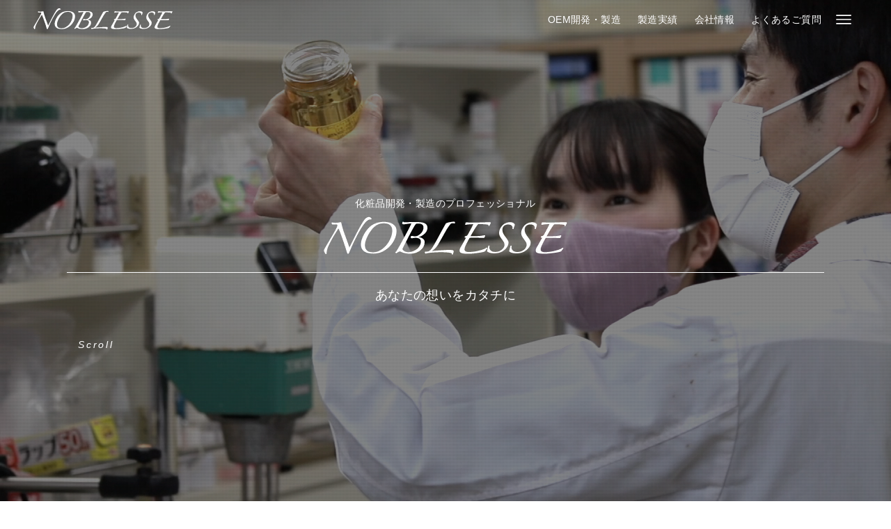

--- FILE ---
content_type: text/html; charset=UTF-8
request_url: https://noblesse-inc.co.jp/
body_size: 22069
content:
<!DOCTYPE html>
<html lang="ja" data-loaded="false" data-scrolled="false" data-drawer="closed" data-drawer-move="right" data-sidebar="off">
<head>
<meta charset="utf-8">
<meta name="format-detection" content="telephone=no">
<meta http-equiv="X-UA-Compatible" content="IE=edge">
<meta name="viewport" content="width=device-width, viewport-fit=cover">
<title>株式会社ノブレス | 化粧品の開発・製造・OEM</title>
<meta name='robots' content='max-image-preview:large' />
<link rel="alternate" type="application/rss+xml" title="株式会社ノブレス &raquo; フィード" href="https://noblesse-inc.co.jp/feed/" />
<link rel="alternate" type="application/rss+xml" title="株式会社ノブレス &raquo; コメントフィード" href="https://noblesse-inc.co.jp/comments/feed/" />
<link rel="alternate" title="oEmbed (JSON)" type="application/json+oembed" href="https://noblesse-inc.co.jp/wp-json/oembed/1.0/embed?url=https%3A%2F%2Fnoblesse-inc.co.jp%2F" />
<link rel="alternate" title="oEmbed (XML)" type="text/xml+oembed" href="https://noblesse-inc.co.jp/wp-json/oembed/1.0/embed?url=https%3A%2F%2Fnoblesse-inc.co.jp%2F&#038;format=xml" />

<!-- SEO SIMPLE PACK 3.6.2 -->
<meta name="description" content="株式会社ノブレスは、茨城県阿見町に本社を置き、化粧品の製造・OEMを手がける企業です。製造アイテムは、高品質かつ安全性に優れた化粧品を提供しています。また、お客様のニーズに合わせたオリジナル商品の開発も行っており、多彩なラインナップでお客様のビジネスをサポートいたします。お客様とともに、美と健康を追求し、社会に貢献することを使命としています。皆様のご要望に真摯にお応えし、お客様に満足いただける化粧品を提供してまいります。">
<meta name="keywords" content="茨城県 , 化粧品OEM , 商品製造 , 株式会社ノブレス">
<link rel="canonical" href="https://noblesse-inc.co.jp/">
<meta property="og:locale" content="ja_JP">
<meta property="og:type" content="website">
<meta property="og:image" content="https://noblesse-inc.co.jp/2023v2/wp-content/uploads/2023/05/ogp-01.png">
<meta property="og:title" content="株式会社ノブレス | 化粧品の開発・製造・OEM">
<meta property="og:description" content="株式会社ノブレスは、茨城県阿見町に本社を置き、化粧品の製造・OEMを手がける企業です。製造アイテムは、高品質かつ安全性に優れた化粧品を提供しています。また、お客様のニーズに合わせたオリジナル商品の開発も行っており、多彩なラインナップでお客様のビジネスをサポートいたします。お客様とともに、美と健康を追求し、社会に貢献することを使命としています。皆様のご要望に真摯にお応えし、お客様に満足いただける化粧品を提供してまいります。">
<meta property="og:url" content="https://noblesse-inc.co.jp/">
<meta property="og:site_name" content="株式会社ノブレス">
<meta name="twitter:card" content="summary_large_image">
<!-- Google Analytics (gtag.js) -->
<script async src="https://www.googletagmanager.com/gtag/js?id=G-GTN5K33GJB"></script>
<script>
	window.dataLayer = window.dataLayer || [];
	function gtag(){dataLayer.push(arguments);}
	gtag("js", new Date());
	gtag("config", "G-GTN5K33GJB");
	gtag("config", "UA-195620331-1");
</script>
	<!-- / SEO SIMPLE PACK -->

<style id='wp-img-auto-sizes-contain-inline-css' type='text/css'>
img:is([sizes=auto i],[sizes^="auto," i]){contain-intrinsic-size:3000px 1500px}
/*# sourceURL=wp-img-auto-sizes-contain-inline-css */
</style>
<style id='wp-block-library-inline-css' type='text/css'>
:root{--wp-block-synced-color:#7a00df;--wp-block-synced-color--rgb:122,0,223;--wp-bound-block-color:var(--wp-block-synced-color);--wp-editor-canvas-background:#ddd;--wp-admin-theme-color:#007cba;--wp-admin-theme-color--rgb:0,124,186;--wp-admin-theme-color-darker-10:#006ba1;--wp-admin-theme-color-darker-10--rgb:0,107,160.5;--wp-admin-theme-color-darker-20:#005a87;--wp-admin-theme-color-darker-20--rgb:0,90,135;--wp-admin-border-width-focus:2px}@media (min-resolution:192dpi){:root{--wp-admin-border-width-focus:1.5px}}.wp-element-button{cursor:pointer}:root .has-very-light-gray-background-color{background-color:#eee}:root .has-very-dark-gray-background-color{background-color:#313131}:root .has-very-light-gray-color{color:#eee}:root .has-very-dark-gray-color{color:#313131}:root .has-vivid-green-cyan-to-vivid-cyan-blue-gradient-background{background:linear-gradient(135deg,#00d084,#0693e3)}:root .has-purple-crush-gradient-background{background:linear-gradient(135deg,#34e2e4,#4721fb 50%,#ab1dfe)}:root .has-hazy-dawn-gradient-background{background:linear-gradient(135deg,#faaca8,#dad0ec)}:root .has-subdued-olive-gradient-background{background:linear-gradient(135deg,#fafae1,#67a671)}:root .has-atomic-cream-gradient-background{background:linear-gradient(135deg,#fdd79a,#004a59)}:root .has-nightshade-gradient-background{background:linear-gradient(135deg,#330968,#31cdcf)}:root .has-midnight-gradient-background{background:linear-gradient(135deg,#020381,#2874fc)}:root{--wp--preset--font-size--normal:16px;--wp--preset--font-size--huge:42px}.has-regular-font-size{font-size:1em}.has-larger-font-size{font-size:2.625em}.has-normal-font-size{font-size:var(--wp--preset--font-size--normal)}.has-huge-font-size{font-size:var(--wp--preset--font-size--huge)}.has-text-align-center{text-align:center}.has-text-align-left{text-align:left}.has-text-align-right{text-align:right}.has-fit-text{white-space:nowrap!important}#end-resizable-editor-section{display:none}.aligncenter{clear:both}.items-justified-left{justify-content:flex-start}.items-justified-center{justify-content:center}.items-justified-right{justify-content:flex-end}.items-justified-space-between{justify-content:space-between}.screen-reader-text{border:0;clip-path:inset(50%);height:1px;margin:-1px;overflow:hidden;padding:0;position:absolute;width:1px;word-wrap:normal!important}.screen-reader-text:focus{background-color:#ddd;clip-path:none;color:#444;display:block;font-size:1em;height:auto;left:5px;line-height:normal;padding:15px 23px 14px;text-decoration:none;top:5px;width:auto;z-index:100000}html :where(.has-border-color){border-style:solid}html :where([style*=border-top-color]){border-top-style:solid}html :where([style*=border-right-color]){border-right-style:solid}html :where([style*=border-bottom-color]){border-bottom-style:solid}html :where([style*=border-left-color]){border-left-style:solid}html :where([style*=border-width]){border-style:solid}html :where([style*=border-top-width]){border-top-style:solid}html :where([style*=border-right-width]){border-right-style:solid}html :where([style*=border-bottom-width]){border-bottom-style:solid}html :where([style*=border-left-width]){border-left-style:solid}html :where(img[class*=wp-image-]){height:auto;max-width:100%}:where(figure){margin:0 0 1em}html :where(.is-position-sticky){--wp-admin--admin-bar--position-offset:var(--wp-admin--admin-bar--height,0px)}@media screen and (max-width:600px){html :where(.is-position-sticky){--wp-admin--admin-bar--position-offset:0px}}

/*# sourceURL=wp-block-library-inline-css */
</style><style id='wp-block-heading-inline-css' type='text/css'>
h1:where(.wp-block-heading).has-background,h2:where(.wp-block-heading).has-background,h3:where(.wp-block-heading).has-background,h4:where(.wp-block-heading).has-background,h5:where(.wp-block-heading).has-background,h6:where(.wp-block-heading).has-background{padding:1.25em 2.375em}h1.has-text-align-left[style*=writing-mode]:where([style*=vertical-lr]),h1.has-text-align-right[style*=writing-mode]:where([style*=vertical-rl]),h2.has-text-align-left[style*=writing-mode]:where([style*=vertical-lr]),h2.has-text-align-right[style*=writing-mode]:where([style*=vertical-rl]),h3.has-text-align-left[style*=writing-mode]:where([style*=vertical-lr]),h3.has-text-align-right[style*=writing-mode]:where([style*=vertical-rl]),h4.has-text-align-left[style*=writing-mode]:where([style*=vertical-lr]),h4.has-text-align-right[style*=writing-mode]:where([style*=vertical-rl]),h5.has-text-align-left[style*=writing-mode]:where([style*=vertical-lr]),h5.has-text-align-right[style*=writing-mode]:where([style*=vertical-rl]),h6.has-text-align-left[style*=writing-mode]:where([style*=vertical-lr]),h6.has-text-align-right[style*=writing-mode]:where([style*=vertical-rl]){rotate:180deg}
/*# sourceURL=https://noblesse-inc.co.jp/2023v2/wp-includes/blocks/heading/style.min.css */
</style>
<style id='wp-block-image-inline-css' type='text/css'>
.wp-block-image>a,.wp-block-image>figure>a{display:inline-block}.wp-block-image img{box-sizing:border-box;height:auto;max-width:100%;vertical-align:bottom}@media not (prefers-reduced-motion){.wp-block-image img.hide{visibility:hidden}.wp-block-image img.show{animation:show-content-image .4s}}.wp-block-image[style*=border-radius] img,.wp-block-image[style*=border-radius]>a{border-radius:inherit}.wp-block-image.has-custom-border img{box-sizing:border-box}.wp-block-image.aligncenter{text-align:center}.wp-block-image.alignfull>a,.wp-block-image.alignwide>a{width:100%}.wp-block-image.alignfull img,.wp-block-image.alignwide img{height:auto;width:100%}.wp-block-image .aligncenter,.wp-block-image .alignleft,.wp-block-image .alignright,.wp-block-image.aligncenter,.wp-block-image.alignleft,.wp-block-image.alignright{display:table}.wp-block-image .aligncenter>figcaption,.wp-block-image .alignleft>figcaption,.wp-block-image .alignright>figcaption,.wp-block-image.aligncenter>figcaption,.wp-block-image.alignleft>figcaption,.wp-block-image.alignright>figcaption{caption-side:bottom;display:table-caption}.wp-block-image .alignleft{float:left;margin:.5em 1em .5em 0}.wp-block-image .alignright{float:right;margin:.5em 0 .5em 1em}.wp-block-image .aligncenter{margin-left:auto;margin-right:auto}.wp-block-image :where(figcaption){margin-bottom:1em;margin-top:.5em}.wp-block-image.is-style-circle-mask img{border-radius:9999px}@supports ((-webkit-mask-image:none) or (mask-image:none)) or (-webkit-mask-image:none){.wp-block-image.is-style-circle-mask img{border-radius:0;-webkit-mask-image:url('data:image/svg+xml;utf8,<svg viewBox="0 0 100 100" xmlns="http://www.w3.org/2000/svg"><circle cx="50" cy="50" r="50"/></svg>');mask-image:url('data:image/svg+xml;utf8,<svg viewBox="0 0 100 100" xmlns="http://www.w3.org/2000/svg"><circle cx="50" cy="50" r="50"/></svg>');mask-mode:alpha;-webkit-mask-position:center;mask-position:center;-webkit-mask-repeat:no-repeat;mask-repeat:no-repeat;-webkit-mask-size:contain;mask-size:contain}}:root :where(.wp-block-image.is-style-rounded img,.wp-block-image .is-style-rounded img){border-radius:9999px}.wp-block-image figure{margin:0}.wp-lightbox-container{display:flex;flex-direction:column;position:relative}.wp-lightbox-container img{cursor:zoom-in}.wp-lightbox-container img:hover+button{opacity:1}.wp-lightbox-container button{align-items:center;backdrop-filter:blur(16px) saturate(180%);background-color:#5a5a5a40;border:none;border-radius:4px;cursor:zoom-in;display:flex;height:20px;justify-content:center;opacity:0;padding:0;position:absolute;right:16px;text-align:center;top:16px;width:20px;z-index:100}@media not (prefers-reduced-motion){.wp-lightbox-container button{transition:opacity .2s ease}}.wp-lightbox-container button:focus-visible{outline:3px auto #5a5a5a40;outline:3px auto -webkit-focus-ring-color;outline-offset:3px}.wp-lightbox-container button:hover{cursor:pointer;opacity:1}.wp-lightbox-container button:focus{opacity:1}.wp-lightbox-container button:focus,.wp-lightbox-container button:hover,.wp-lightbox-container button:not(:hover):not(:active):not(.has-background){background-color:#5a5a5a40;border:none}.wp-lightbox-overlay{box-sizing:border-box;cursor:zoom-out;height:100vh;left:0;overflow:hidden;position:fixed;top:0;visibility:hidden;width:100%;z-index:100000}.wp-lightbox-overlay .close-button{align-items:center;cursor:pointer;display:flex;justify-content:center;min-height:40px;min-width:40px;padding:0;position:absolute;right:calc(env(safe-area-inset-right) + 16px);top:calc(env(safe-area-inset-top) + 16px);z-index:5000000}.wp-lightbox-overlay .close-button:focus,.wp-lightbox-overlay .close-button:hover,.wp-lightbox-overlay .close-button:not(:hover):not(:active):not(.has-background){background:none;border:none}.wp-lightbox-overlay .lightbox-image-container{height:var(--wp--lightbox-container-height);left:50%;overflow:hidden;position:absolute;top:50%;transform:translate(-50%,-50%);transform-origin:top left;width:var(--wp--lightbox-container-width);z-index:9999999999}.wp-lightbox-overlay .wp-block-image{align-items:center;box-sizing:border-box;display:flex;height:100%;justify-content:center;margin:0;position:relative;transform-origin:0 0;width:100%;z-index:3000000}.wp-lightbox-overlay .wp-block-image img{height:var(--wp--lightbox-image-height);min-height:var(--wp--lightbox-image-height);min-width:var(--wp--lightbox-image-width);width:var(--wp--lightbox-image-width)}.wp-lightbox-overlay .wp-block-image figcaption{display:none}.wp-lightbox-overlay button{background:none;border:none}.wp-lightbox-overlay .scrim{background-color:#fff;height:100%;opacity:.9;position:absolute;width:100%;z-index:2000000}.wp-lightbox-overlay.active{visibility:visible}@media not (prefers-reduced-motion){.wp-lightbox-overlay.active{animation:turn-on-visibility .25s both}.wp-lightbox-overlay.active img{animation:turn-on-visibility .35s both}.wp-lightbox-overlay.show-closing-animation:not(.active){animation:turn-off-visibility .35s both}.wp-lightbox-overlay.show-closing-animation:not(.active) img{animation:turn-off-visibility .25s both}.wp-lightbox-overlay.zoom.active{animation:none;opacity:1;visibility:visible}.wp-lightbox-overlay.zoom.active .lightbox-image-container{animation:lightbox-zoom-in .4s}.wp-lightbox-overlay.zoom.active .lightbox-image-container img{animation:none}.wp-lightbox-overlay.zoom.active .scrim{animation:turn-on-visibility .4s forwards}.wp-lightbox-overlay.zoom.show-closing-animation:not(.active){animation:none}.wp-lightbox-overlay.zoom.show-closing-animation:not(.active) .lightbox-image-container{animation:lightbox-zoom-out .4s}.wp-lightbox-overlay.zoom.show-closing-animation:not(.active) .lightbox-image-container img{animation:none}.wp-lightbox-overlay.zoom.show-closing-animation:not(.active) .scrim{animation:turn-off-visibility .4s forwards}}@keyframes show-content-image{0%{visibility:hidden}99%{visibility:hidden}to{visibility:visible}}@keyframes turn-on-visibility{0%{opacity:0}to{opacity:1}}@keyframes turn-off-visibility{0%{opacity:1;visibility:visible}99%{opacity:0;visibility:visible}to{opacity:0;visibility:hidden}}@keyframes lightbox-zoom-in{0%{transform:translate(calc((-100vw + var(--wp--lightbox-scrollbar-width))/2 + var(--wp--lightbox-initial-left-position)),calc(-50vh + var(--wp--lightbox-initial-top-position))) scale(var(--wp--lightbox-scale))}to{transform:translate(-50%,-50%) scale(1)}}@keyframes lightbox-zoom-out{0%{transform:translate(-50%,-50%) scale(1);visibility:visible}99%{visibility:visible}to{transform:translate(calc((-100vw + var(--wp--lightbox-scrollbar-width))/2 + var(--wp--lightbox-initial-left-position)),calc(-50vh + var(--wp--lightbox-initial-top-position))) scale(var(--wp--lightbox-scale));visibility:hidden}}
/*# sourceURL=https://noblesse-inc.co.jp/2023v2/wp-includes/blocks/image/style.min.css */
</style>
<style id='wp-block-group-inline-css' type='text/css'>
.wp-block-group{box-sizing:border-box}:where(.wp-block-group.wp-block-group-is-layout-constrained){position:relative}
/*# sourceURL=https://noblesse-inc.co.jp/2023v2/wp-includes/blocks/group/style.min.css */
</style>
<style id='wp-block-paragraph-inline-css' type='text/css'>
.is-small-text{font-size:.875em}.is-regular-text{font-size:1em}.is-large-text{font-size:2.25em}.is-larger-text{font-size:3em}.has-drop-cap:not(:focus):first-letter{float:left;font-size:8.4em;font-style:normal;font-weight:100;line-height:.68;margin:.05em .1em 0 0;text-transform:uppercase}body.rtl .has-drop-cap:not(:focus):first-letter{float:none;margin-left:.1em}p.has-drop-cap.has-background{overflow:hidden}:root :where(p.has-background){padding:1.25em 2.375em}:where(p.has-text-color:not(.has-link-color)) a{color:inherit}p.has-text-align-left[style*="writing-mode:vertical-lr"],p.has-text-align-right[style*="writing-mode:vertical-rl"]{rotate:180deg}
/*# sourceURL=https://noblesse-inc.co.jp/2023v2/wp-includes/blocks/paragraph/style.min.css */
</style>
<style id='wp-block-separator-inline-css' type='text/css'>
@charset "UTF-8";.wp-block-separator{border:none;border-top:2px solid}:root :where(.wp-block-separator.is-style-dots){height:auto;line-height:1;text-align:center}:root :where(.wp-block-separator.is-style-dots):before{color:currentColor;content:"···";font-family:serif;font-size:1.5em;letter-spacing:2em;padding-left:2em}.wp-block-separator.is-style-dots{background:none!important;border:none!important}
/*# sourceURL=https://noblesse-inc.co.jp/2023v2/wp-includes/blocks/separator/style.min.css */
</style>
<style id='wp-block-social-links-inline-css' type='text/css'>
.wp-block-social-links{background:none;box-sizing:border-box;margin-left:0;padding-left:0;padding-right:0;text-indent:0}.wp-block-social-links .wp-social-link a,.wp-block-social-links .wp-social-link a:hover{border-bottom:0;box-shadow:none;text-decoration:none}.wp-block-social-links .wp-social-link svg{height:1em;width:1em}.wp-block-social-links .wp-social-link span:not(.screen-reader-text){font-size:.65em;margin-left:.5em;margin-right:.5em}.wp-block-social-links.has-small-icon-size{font-size:16px}.wp-block-social-links,.wp-block-social-links.has-normal-icon-size{font-size:24px}.wp-block-social-links.has-large-icon-size{font-size:36px}.wp-block-social-links.has-huge-icon-size{font-size:48px}.wp-block-social-links.aligncenter{display:flex;justify-content:center}.wp-block-social-links.alignright{justify-content:flex-end}.wp-block-social-link{border-radius:9999px;display:block}@media not (prefers-reduced-motion){.wp-block-social-link{transition:transform .1s ease}}.wp-block-social-link{height:auto}.wp-block-social-link a{align-items:center;display:flex;line-height:0}.wp-block-social-link:hover{transform:scale(1.1)}.wp-block-social-links .wp-block-social-link.wp-social-link{display:inline-block;margin:0;padding:0}.wp-block-social-links .wp-block-social-link.wp-social-link .wp-block-social-link-anchor,.wp-block-social-links .wp-block-social-link.wp-social-link .wp-block-social-link-anchor svg,.wp-block-social-links .wp-block-social-link.wp-social-link .wp-block-social-link-anchor:active,.wp-block-social-links .wp-block-social-link.wp-social-link .wp-block-social-link-anchor:hover,.wp-block-social-links .wp-block-social-link.wp-social-link .wp-block-social-link-anchor:visited{color:currentColor;fill:currentColor}:where(.wp-block-social-links:not(.is-style-logos-only)) .wp-social-link{background-color:#f0f0f0;color:#444}:where(.wp-block-social-links:not(.is-style-logos-only)) .wp-social-link-amazon{background-color:#f90;color:#fff}:where(.wp-block-social-links:not(.is-style-logos-only)) .wp-social-link-bandcamp{background-color:#1ea0c3;color:#fff}:where(.wp-block-social-links:not(.is-style-logos-only)) .wp-social-link-behance{background-color:#0757fe;color:#fff}:where(.wp-block-social-links:not(.is-style-logos-only)) .wp-social-link-bluesky{background-color:#0a7aff;color:#fff}:where(.wp-block-social-links:not(.is-style-logos-only)) .wp-social-link-codepen{background-color:#1e1f26;color:#fff}:where(.wp-block-social-links:not(.is-style-logos-only)) .wp-social-link-deviantart{background-color:#02e49b;color:#fff}:where(.wp-block-social-links:not(.is-style-logos-only)) .wp-social-link-discord{background-color:#5865f2;color:#fff}:where(.wp-block-social-links:not(.is-style-logos-only)) .wp-social-link-dribbble{background-color:#e94c89;color:#fff}:where(.wp-block-social-links:not(.is-style-logos-only)) .wp-social-link-dropbox{background-color:#4280ff;color:#fff}:where(.wp-block-social-links:not(.is-style-logos-only)) .wp-social-link-etsy{background-color:#f45800;color:#fff}:where(.wp-block-social-links:not(.is-style-logos-only)) .wp-social-link-facebook{background-color:#0866ff;color:#fff}:where(.wp-block-social-links:not(.is-style-logos-only)) .wp-social-link-fivehundredpx{background-color:#000;color:#fff}:where(.wp-block-social-links:not(.is-style-logos-only)) .wp-social-link-flickr{background-color:#0461dd;color:#fff}:where(.wp-block-social-links:not(.is-style-logos-only)) .wp-social-link-foursquare{background-color:#e65678;color:#fff}:where(.wp-block-social-links:not(.is-style-logos-only)) .wp-social-link-github{background-color:#24292d;color:#fff}:where(.wp-block-social-links:not(.is-style-logos-only)) .wp-social-link-goodreads{background-color:#eceadd;color:#382110}:where(.wp-block-social-links:not(.is-style-logos-only)) .wp-social-link-google{background-color:#ea4434;color:#fff}:where(.wp-block-social-links:not(.is-style-logos-only)) .wp-social-link-gravatar{background-color:#1d4fc4;color:#fff}:where(.wp-block-social-links:not(.is-style-logos-only)) .wp-social-link-instagram{background-color:#f00075;color:#fff}:where(.wp-block-social-links:not(.is-style-logos-only)) .wp-social-link-lastfm{background-color:#e21b24;color:#fff}:where(.wp-block-social-links:not(.is-style-logos-only)) .wp-social-link-linkedin{background-color:#0d66c2;color:#fff}:where(.wp-block-social-links:not(.is-style-logos-only)) .wp-social-link-mastodon{background-color:#3288d4;color:#fff}:where(.wp-block-social-links:not(.is-style-logos-only)) .wp-social-link-medium{background-color:#000;color:#fff}:where(.wp-block-social-links:not(.is-style-logos-only)) .wp-social-link-meetup{background-color:#f6405f;color:#fff}:where(.wp-block-social-links:not(.is-style-logos-only)) .wp-social-link-patreon{background-color:#000;color:#fff}:where(.wp-block-social-links:not(.is-style-logos-only)) .wp-social-link-pinterest{background-color:#e60122;color:#fff}:where(.wp-block-social-links:not(.is-style-logos-only)) .wp-social-link-pocket{background-color:#ef4155;color:#fff}:where(.wp-block-social-links:not(.is-style-logos-only)) .wp-social-link-reddit{background-color:#ff4500;color:#fff}:where(.wp-block-social-links:not(.is-style-logos-only)) .wp-social-link-skype{background-color:#0478d7;color:#fff}:where(.wp-block-social-links:not(.is-style-logos-only)) .wp-social-link-snapchat{background-color:#fefc00;color:#fff;stroke:#000}:where(.wp-block-social-links:not(.is-style-logos-only)) .wp-social-link-soundcloud{background-color:#ff5600;color:#fff}:where(.wp-block-social-links:not(.is-style-logos-only)) .wp-social-link-spotify{background-color:#1bd760;color:#fff}:where(.wp-block-social-links:not(.is-style-logos-only)) .wp-social-link-telegram{background-color:#2aabee;color:#fff}:where(.wp-block-social-links:not(.is-style-logos-only)) .wp-social-link-threads{background-color:#000;color:#fff}:where(.wp-block-social-links:not(.is-style-logos-only)) .wp-social-link-tiktok{background-color:#000;color:#fff}:where(.wp-block-social-links:not(.is-style-logos-only)) .wp-social-link-tumblr{background-color:#011835;color:#fff}:where(.wp-block-social-links:not(.is-style-logos-only)) .wp-social-link-twitch{background-color:#6440a4;color:#fff}:where(.wp-block-social-links:not(.is-style-logos-only)) .wp-social-link-twitter{background-color:#1da1f2;color:#fff}:where(.wp-block-social-links:not(.is-style-logos-only)) .wp-social-link-vimeo{background-color:#1eb7ea;color:#fff}:where(.wp-block-social-links:not(.is-style-logos-only)) .wp-social-link-vk{background-color:#4680c2;color:#fff}:where(.wp-block-social-links:not(.is-style-logos-only)) .wp-social-link-wordpress{background-color:#3499cd;color:#fff}:where(.wp-block-social-links:not(.is-style-logos-only)) .wp-social-link-whatsapp{background-color:#25d366;color:#fff}:where(.wp-block-social-links:not(.is-style-logos-only)) .wp-social-link-x{background-color:#000;color:#fff}:where(.wp-block-social-links:not(.is-style-logos-only)) .wp-social-link-yelp{background-color:#d32422;color:#fff}:where(.wp-block-social-links:not(.is-style-logos-only)) .wp-social-link-youtube{background-color:red;color:#fff}:where(.wp-block-social-links.is-style-logos-only) .wp-social-link{background:none}:where(.wp-block-social-links.is-style-logos-only) .wp-social-link svg{height:1.25em;width:1.25em}:where(.wp-block-social-links.is-style-logos-only) .wp-social-link-amazon{color:#f90}:where(.wp-block-social-links.is-style-logos-only) .wp-social-link-bandcamp{color:#1ea0c3}:where(.wp-block-social-links.is-style-logos-only) .wp-social-link-behance{color:#0757fe}:where(.wp-block-social-links.is-style-logos-only) .wp-social-link-bluesky{color:#0a7aff}:where(.wp-block-social-links.is-style-logos-only) .wp-social-link-codepen{color:#1e1f26}:where(.wp-block-social-links.is-style-logos-only) .wp-social-link-deviantart{color:#02e49b}:where(.wp-block-social-links.is-style-logos-only) .wp-social-link-discord{color:#5865f2}:where(.wp-block-social-links.is-style-logos-only) .wp-social-link-dribbble{color:#e94c89}:where(.wp-block-social-links.is-style-logos-only) .wp-social-link-dropbox{color:#4280ff}:where(.wp-block-social-links.is-style-logos-only) .wp-social-link-etsy{color:#f45800}:where(.wp-block-social-links.is-style-logos-only) .wp-social-link-facebook{color:#0866ff}:where(.wp-block-social-links.is-style-logos-only) .wp-social-link-fivehundredpx{color:#000}:where(.wp-block-social-links.is-style-logos-only) .wp-social-link-flickr{color:#0461dd}:where(.wp-block-social-links.is-style-logos-only) .wp-social-link-foursquare{color:#e65678}:where(.wp-block-social-links.is-style-logos-only) .wp-social-link-github{color:#24292d}:where(.wp-block-social-links.is-style-logos-only) .wp-social-link-goodreads{color:#382110}:where(.wp-block-social-links.is-style-logos-only) .wp-social-link-google{color:#ea4434}:where(.wp-block-social-links.is-style-logos-only) .wp-social-link-gravatar{color:#1d4fc4}:where(.wp-block-social-links.is-style-logos-only) .wp-social-link-instagram{color:#f00075}:where(.wp-block-social-links.is-style-logos-only) .wp-social-link-lastfm{color:#e21b24}:where(.wp-block-social-links.is-style-logos-only) .wp-social-link-linkedin{color:#0d66c2}:where(.wp-block-social-links.is-style-logos-only) .wp-social-link-mastodon{color:#3288d4}:where(.wp-block-social-links.is-style-logos-only) .wp-social-link-medium{color:#000}:where(.wp-block-social-links.is-style-logos-only) .wp-social-link-meetup{color:#f6405f}:where(.wp-block-social-links.is-style-logos-only) .wp-social-link-patreon{color:#000}:where(.wp-block-social-links.is-style-logos-only) .wp-social-link-pinterest{color:#e60122}:where(.wp-block-social-links.is-style-logos-only) .wp-social-link-pocket{color:#ef4155}:where(.wp-block-social-links.is-style-logos-only) .wp-social-link-reddit{color:#ff4500}:where(.wp-block-social-links.is-style-logos-only) .wp-social-link-skype{color:#0478d7}:where(.wp-block-social-links.is-style-logos-only) .wp-social-link-snapchat{color:#fff;stroke:#000}:where(.wp-block-social-links.is-style-logos-only) .wp-social-link-soundcloud{color:#ff5600}:where(.wp-block-social-links.is-style-logos-only) .wp-social-link-spotify{color:#1bd760}:where(.wp-block-social-links.is-style-logos-only) .wp-social-link-telegram{color:#2aabee}:where(.wp-block-social-links.is-style-logos-only) .wp-social-link-threads{color:#000}:where(.wp-block-social-links.is-style-logos-only) .wp-social-link-tiktok{color:#000}:where(.wp-block-social-links.is-style-logos-only) .wp-social-link-tumblr{color:#011835}:where(.wp-block-social-links.is-style-logos-only) .wp-social-link-twitch{color:#6440a4}:where(.wp-block-social-links.is-style-logos-only) .wp-social-link-twitter{color:#1da1f2}:where(.wp-block-social-links.is-style-logos-only) .wp-social-link-vimeo{color:#1eb7ea}:where(.wp-block-social-links.is-style-logos-only) .wp-social-link-vk{color:#4680c2}:where(.wp-block-social-links.is-style-logos-only) .wp-social-link-whatsapp{color:#25d366}:where(.wp-block-social-links.is-style-logos-only) .wp-social-link-wordpress{color:#3499cd}:where(.wp-block-social-links.is-style-logos-only) .wp-social-link-x{color:#000}:where(.wp-block-social-links.is-style-logos-only) .wp-social-link-yelp{color:#d32422}:where(.wp-block-social-links.is-style-logos-only) .wp-social-link-youtube{color:red}.wp-block-social-links.is-style-pill-shape .wp-social-link{width:auto}:root :where(.wp-block-social-links .wp-social-link a){padding:.25em}:root :where(.wp-block-social-links.is-style-logos-only .wp-social-link a){padding:0}:root :where(.wp-block-social-links.is-style-pill-shape .wp-social-link a){padding-left:.6666666667em;padding-right:.6666666667em}.wp-block-social-links:not(.has-icon-color):not(.has-icon-background-color) .wp-social-link-snapchat .wp-block-social-link-label{color:#000}
/*# sourceURL=https://noblesse-inc.co.jp/2023v2/wp-includes/blocks/social-links/style.min.css */
</style>
<style id='wp-block-spacer-inline-css' type='text/css'>
.wp-block-spacer{clear:both}
/*# sourceURL=https://noblesse-inc.co.jp/2023v2/wp-includes/blocks/spacer/style.min.css */
</style>
<link rel='stylesheet' id='arkhe-blocks-box-links-style-css' href='https://noblesse-inc.co.jp/2023v2/wp-content/plugins/arkhe-blocks-pro/dist/gutenberg/blocks/box-links/index.css?ver=2.28.0' type='text/css' media='all' />
<link rel='stylesheet' id='arkhe-blocks-button-style-css' href='https://noblesse-inc.co.jp/2023v2/wp-content/plugins/arkhe-blocks-pro/dist/gutenberg/blocks/button/index.css?ver=2.28.0' type='text/css' media='all' />
<link rel='stylesheet' id='arkhe-blocks-columns-style-css' href='https://noblesse-inc.co.jp/2023v2/wp-content/plugins/arkhe-blocks-pro/dist/gutenberg/blocks/columns/index.css?ver=2.28.0' type='text/css' media='all' />
<link rel='stylesheet' id='arkhe-blocks-container-style-css' href='https://noblesse-inc.co.jp/2023v2/wp-content/plugins/arkhe-blocks-pro/dist/gutenberg/blocks/container/index.css?ver=2.28.0' type='text/css' media='all' />
<link rel='stylesheet' id='arkhe-blocks-section-style-css' href='https://noblesse-inc.co.jp/2023v2/wp-content/plugins/arkhe-blocks-pro/dist/gutenberg/blocks/section/index.css?ver=2.28.0' type='text/css' media='all' />
<link rel='stylesheet' id='arkhe-blocks-section-heading-style-css' href='https://noblesse-inc.co.jp/2023v2/wp-content/plugins/arkhe-blocks-pro/dist/gutenberg/blocks/section-heading/index.css?ver=2.28.0' type='text/css' media='all' />
<style id='global-styles-inline-css' type='text/css'>
:root{--wp--preset--aspect-ratio--square: 1;--wp--preset--aspect-ratio--4-3: 4/3;--wp--preset--aspect-ratio--3-4: 3/4;--wp--preset--aspect-ratio--3-2: 3/2;--wp--preset--aspect-ratio--2-3: 2/3;--wp--preset--aspect-ratio--16-9: 16/9;--wp--preset--aspect-ratio--9-16: 9/16;--wp--preset--color--black: #000000;--wp--preset--color--cyan-bluish-gray: #abb8c3;--wp--preset--color--white: #ffffff;--wp--preset--color--pale-pink: #f78da7;--wp--preset--color--vivid-red: #cf2e2e;--wp--preset--color--luminous-vivid-orange: #ff6900;--wp--preset--color--luminous-vivid-amber: #fcb900;--wp--preset--color--light-green-cyan: #7bdcb5;--wp--preset--color--vivid-green-cyan: #00d084;--wp--preset--color--pale-cyan-blue: #8ed1fc;--wp--preset--color--vivid-cyan-blue: #0693e3;--wp--preset--color--vivid-purple: #9b51e0;--wp--preset--color--ark-main: var(--ark-color--main);--wp--preset--color--ark-text: var(--ark-color--text);--wp--preset--color--ark-link: var(--ark-color--link);--wp--preset--color--ark-bg: var(--ark-color--bg);--wp--preset--color--ark-gray: var(--ark-color--gray);--wp--preset--gradient--vivid-cyan-blue-to-vivid-purple: linear-gradient(135deg,rgb(6,147,227) 0%,rgb(155,81,224) 100%);--wp--preset--gradient--light-green-cyan-to-vivid-green-cyan: linear-gradient(135deg,rgb(122,220,180) 0%,rgb(0,208,130) 100%);--wp--preset--gradient--luminous-vivid-amber-to-luminous-vivid-orange: linear-gradient(135deg,rgb(252,185,0) 0%,rgb(255,105,0) 100%);--wp--preset--gradient--luminous-vivid-orange-to-vivid-red: linear-gradient(135deg,rgb(255,105,0) 0%,rgb(207,46,46) 100%);--wp--preset--gradient--very-light-gray-to-cyan-bluish-gray: linear-gradient(135deg,rgb(238,238,238) 0%,rgb(169,184,195) 100%);--wp--preset--gradient--cool-to-warm-spectrum: linear-gradient(135deg,rgb(74,234,220) 0%,rgb(151,120,209) 20%,rgb(207,42,186) 40%,rgb(238,44,130) 60%,rgb(251,105,98) 80%,rgb(254,248,76) 100%);--wp--preset--gradient--blush-light-purple: linear-gradient(135deg,rgb(255,206,236) 0%,rgb(152,150,240) 100%);--wp--preset--gradient--blush-bordeaux: linear-gradient(135deg,rgb(254,205,165) 0%,rgb(254,45,45) 50%,rgb(107,0,62) 100%);--wp--preset--gradient--luminous-dusk: linear-gradient(135deg,rgb(255,203,112) 0%,rgb(199,81,192) 50%,rgb(65,88,208) 100%);--wp--preset--gradient--pale-ocean: linear-gradient(135deg,rgb(255,245,203) 0%,rgb(182,227,212) 50%,rgb(51,167,181) 100%);--wp--preset--gradient--electric-grass: linear-gradient(135deg,rgb(202,248,128) 0%,rgb(113,206,126) 100%);--wp--preset--gradient--midnight: linear-gradient(135deg,rgb(2,3,129) 0%,rgb(40,116,252) 100%);--wp--preset--font-size--small: .9rem;--wp--preset--font-size--medium: 20px;--wp--preset--font-size--large: 1.25rem;--wp--preset--font-size--x-large: 42px;--wp--preset--font-size--xsmall: .75rem;--wp--preset--font-size--normal: 1rem;--wp--preset--font-size--xlarge: 1.5rem;--wp--preset--font-size--xxlarge: 2rem;--wp--preset--font-size--huge: 2.75rem;--wp--preset--spacing--20: 0.44rem;--wp--preset--spacing--30: 0.67rem;--wp--preset--spacing--40: 1rem;--wp--preset--spacing--50: 1.5rem;--wp--preset--spacing--60: 2.25rem;--wp--preset--spacing--70: 3.38rem;--wp--preset--spacing--80: 5.06rem;--wp--preset--shadow--natural: 6px 6px 9px rgba(0, 0, 0, 0.2);--wp--preset--shadow--deep: 12px 12px 50px rgba(0, 0, 0, 0.4);--wp--preset--shadow--sharp: 6px 6px 0px rgba(0, 0, 0, 0.2);--wp--preset--shadow--outlined: 6px 6px 0px -3px rgb(255, 255, 255), 6px 6px rgb(0, 0, 0);--wp--preset--shadow--crisp: 6px 6px 0px rgb(0, 0, 0);}:where(.is-layout-flex){gap: 0.5em;}:where(.is-layout-grid){gap: 0.5em;}body .is-layout-flex{display: flex;}.is-layout-flex{flex-wrap: wrap;align-items: center;}.is-layout-flex > :is(*, div){margin: 0;}body .is-layout-grid{display: grid;}.is-layout-grid > :is(*, div){margin: 0;}:where(.wp-block-columns.is-layout-flex){gap: 2em;}:where(.wp-block-columns.is-layout-grid){gap: 2em;}:where(.wp-block-post-template.is-layout-flex){gap: 1.25em;}:where(.wp-block-post-template.is-layout-grid){gap: 1.25em;}.has-black-color{color: var(--wp--preset--color--black) !important;}.has-cyan-bluish-gray-color{color: var(--wp--preset--color--cyan-bluish-gray) !important;}.has-white-color{color: var(--wp--preset--color--white) !important;}.has-pale-pink-color{color: var(--wp--preset--color--pale-pink) !important;}.has-vivid-red-color{color: var(--wp--preset--color--vivid-red) !important;}.has-luminous-vivid-orange-color{color: var(--wp--preset--color--luminous-vivid-orange) !important;}.has-luminous-vivid-amber-color{color: var(--wp--preset--color--luminous-vivid-amber) !important;}.has-light-green-cyan-color{color: var(--wp--preset--color--light-green-cyan) !important;}.has-vivid-green-cyan-color{color: var(--wp--preset--color--vivid-green-cyan) !important;}.has-pale-cyan-blue-color{color: var(--wp--preset--color--pale-cyan-blue) !important;}.has-vivid-cyan-blue-color{color: var(--wp--preset--color--vivid-cyan-blue) !important;}.has-vivid-purple-color{color: var(--wp--preset--color--vivid-purple) !important;}.has-black-background-color{background-color: var(--wp--preset--color--black) !important;}.has-cyan-bluish-gray-background-color{background-color: var(--wp--preset--color--cyan-bluish-gray) !important;}.has-white-background-color{background-color: var(--wp--preset--color--white) !important;}.has-pale-pink-background-color{background-color: var(--wp--preset--color--pale-pink) !important;}.has-vivid-red-background-color{background-color: var(--wp--preset--color--vivid-red) !important;}.has-luminous-vivid-orange-background-color{background-color: var(--wp--preset--color--luminous-vivid-orange) !important;}.has-luminous-vivid-amber-background-color{background-color: var(--wp--preset--color--luminous-vivid-amber) !important;}.has-light-green-cyan-background-color{background-color: var(--wp--preset--color--light-green-cyan) !important;}.has-vivid-green-cyan-background-color{background-color: var(--wp--preset--color--vivid-green-cyan) !important;}.has-pale-cyan-blue-background-color{background-color: var(--wp--preset--color--pale-cyan-blue) !important;}.has-vivid-cyan-blue-background-color{background-color: var(--wp--preset--color--vivid-cyan-blue) !important;}.has-vivid-purple-background-color{background-color: var(--wp--preset--color--vivid-purple) !important;}.has-black-border-color{border-color: var(--wp--preset--color--black) !important;}.has-cyan-bluish-gray-border-color{border-color: var(--wp--preset--color--cyan-bluish-gray) !important;}.has-white-border-color{border-color: var(--wp--preset--color--white) !important;}.has-pale-pink-border-color{border-color: var(--wp--preset--color--pale-pink) !important;}.has-vivid-red-border-color{border-color: var(--wp--preset--color--vivid-red) !important;}.has-luminous-vivid-orange-border-color{border-color: var(--wp--preset--color--luminous-vivid-orange) !important;}.has-luminous-vivid-amber-border-color{border-color: var(--wp--preset--color--luminous-vivid-amber) !important;}.has-light-green-cyan-border-color{border-color: var(--wp--preset--color--light-green-cyan) !important;}.has-vivid-green-cyan-border-color{border-color: var(--wp--preset--color--vivid-green-cyan) !important;}.has-pale-cyan-blue-border-color{border-color: var(--wp--preset--color--pale-cyan-blue) !important;}.has-vivid-cyan-blue-border-color{border-color: var(--wp--preset--color--vivid-cyan-blue) !important;}.has-vivid-purple-border-color{border-color: var(--wp--preset--color--vivid-purple) !important;}.has-vivid-cyan-blue-to-vivid-purple-gradient-background{background: var(--wp--preset--gradient--vivid-cyan-blue-to-vivid-purple) !important;}.has-light-green-cyan-to-vivid-green-cyan-gradient-background{background: var(--wp--preset--gradient--light-green-cyan-to-vivid-green-cyan) !important;}.has-luminous-vivid-amber-to-luminous-vivid-orange-gradient-background{background: var(--wp--preset--gradient--luminous-vivid-amber-to-luminous-vivid-orange) !important;}.has-luminous-vivid-orange-to-vivid-red-gradient-background{background: var(--wp--preset--gradient--luminous-vivid-orange-to-vivid-red) !important;}.has-very-light-gray-to-cyan-bluish-gray-gradient-background{background: var(--wp--preset--gradient--very-light-gray-to-cyan-bluish-gray) !important;}.has-cool-to-warm-spectrum-gradient-background{background: var(--wp--preset--gradient--cool-to-warm-spectrum) !important;}.has-blush-light-purple-gradient-background{background: var(--wp--preset--gradient--blush-light-purple) !important;}.has-blush-bordeaux-gradient-background{background: var(--wp--preset--gradient--blush-bordeaux) !important;}.has-luminous-dusk-gradient-background{background: var(--wp--preset--gradient--luminous-dusk) !important;}.has-pale-ocean-gradient-background{background: var(--wp--preset--gradient--pale-ocean) !important;}.has-electric-grass-gradient-background{background: var(--wp--preset--gradient--electric-grass) !important;}.has-midnight-gradient-background{background: var(--wp--preset--gradient--midnight) !important;}.has-small-font-size{font-size: var(--wp--preset--font-size--small) !important;}.has-medium-font-size{font-size: var(--wp--preset--font-size--medium) !important;}.has-large-font-size{font-size: var(--wp--preset--font-size--large) !important;}.has-x-large-font-size{font-size: var(--wp--preset--font-size--x-large) !important;}
/*# sourceURL=global-styles-inline-css */
</style>
<style id='core-block-supports-inline-css' type='text/css'>
.wp-container-core-group-is-layout-2ca00496 > .alignfull{margin-right:calc(var(--wp--preset--spacing--60) * -1);margin-left:calc(var(--wp--preset--spacing--60) * -1);}
/*# sourceURL=core-block-supports-inline-css */
</style>

<link rel='stylesheet' id='arkhe-main-style-css' href='https://noblesse-inc.co.jp/2023v2/wp-content/themes/arkhe/dist/css/main.css?ver=3.12.0' type='text/css' media='all' />
<style id='arkhe-main-style-inline-css' type='text/css'>
:root{--ark-width--container:1200px;--ark-width--article:1200px;--ark-width--article--slim:960px;--ark-alignwide_ex_width:100px;--ark-color--main:#7d8bc8;--ark-color--text:#555555;--ark-color--link:#0d77d9;--ark-color--bg:#fff;--ark-color--gray:#f7f7f7;--ark-thumb_ratio:61.8%;--ark-color--header_bg:#fff;--ark-color--header_txt:#333;--ark-logo_size--sp:35px;--ark-logo_size--pc:40px;--ark-color--footer_bg:#343434;--ark-color--footer_txt:#ffffff;}@media (max-width: 1404px ) {:root{--ark-alignwide_ex_width:0px}}@media (max-width: 1164px ) {:root{--ark-alignwide_ex_width:0px}}.p-topArea.c-filterLayer::before{background-color:#000;opacity:0.2}
/*# sourceURL=arkhe-main-style-inline-css */
</style>
<link rel='stylesheet' id='arkhe-overlay-header-css' href='https://noblesse-inc.co.jp/2023v2/wp-content/themes/arkhe/dist/css/module/-overlay-header.css?ver=3.12.0' type='text/css' media='all' />
<style id='arkhe-overlay-header-inline-css' type='text/css'>
:root{--ark-color--header_txt--overlay: #fff}
/*# sourceURL=arkhe-overlay-header-inline-css */
</style>
<link rel='stylesheet' id='sass-basis-core-css' href='https://noblesse-inc.co.jp/2023v2/wp-content/plugins/snow-monkey-forms/dist/css/fallback.css?ver=1750657439' type='text/css' media='all' />
<link rel='stylesheet' id='snow-monkey-forms-css' href='https://noblesse-inc.co.jp/2023v2/wp-content/plugins/snow-monkey-forms/dist/css/app.css?ver=1750657439' type='text/css' media='all' />
<link rel='stylesheet' id='arkhe-blocks-front-css' href='https://noblesse-inc.co.jp/2023v2/wp-content/plugins/arkhe-blocks-pro/dist/css/front.css?ver=2.28.0' type='text/css' media='all' />
<style id='arkhe-blocks-front-inline-css' type='text/css'>
body{--arkb-marker-color:#ffdc40;--arkb-marker-start:1em;--arkb-marker-style:linear-gradient(transparent var(--arkb-marker-start), var(--arkb-marker-color) 0)}
/*# sourceURL=arkhe-blocks-front-inline-css */
</style>
<link rel='stylesheet' id='arkhe-child-style-css' href='https://noblesse-inc.co.jp/2023v2/wp-content/themes/arkhe_child/style.css?ver=2023052224318' type='text/css' media='all' />
<link rel='stylesheet' id='arkhe-toolkit-front-css' href='https://noblesse-inc.co.jp/2023v2/wp-content/plugins/arkhe-toolkit/dist/css/front.css?ver=1.11.1' type='text/css' media='all' />
<link rel="https://api.w.org/" href="https://noblesse-inc.co.jp/wp-json/" /><link rel="alternate" title="JSON" type="application/json" href="https://noblesse-inc.co.jp/wp-json/wp/v2/pages/2" /><link rel="EditURI" type="application/rsd+xml" title="RSD" href="https://noblesse-inc.co.jp/2023v2/xmlrpc.php?rsd" />
<link rel='shortlink' href='https://noblesse-inc.co.jp/' />

<!-- Arkhe CSS Editor -->
<style id="arkhe-css-editor--front">.btn-out .ark-block-button__link:hover{background:linear-gradient(to right,#8ad6e7 0,#7d8bc8 100%)!important;border:transparent;box-shadow: 2px 2px 6px rgb(9 35 64 / 14%);color:#7d8bc8}.btn-out.is-btn-outline .ark-block-button__link{background: var(--arkb-btn-color--bg,none);box-shadow: inset 0 0 0 1px #7d8bc8;color: #7d8bc8;position: relative}.btn-nml.is-btn-fill .ark-block-button__link{background:linear-gradient(to right,#8ad6e7 0,#7d8bc8 100%)!important}.btn-nml.is-btn-fill .ark-block-button__link:hover{background:#ffffff!important;color:#7d8bc8;border:1px solid #7d8bc8;box-shadow: 2px 2px 6px rgb(9 35 64 / 14%)}.wp-block-group.radius.has-background.is-layout-constrained{border-radius: 10px;box-shadow: 5px 5px 20px rgb(97 158 218 / 20%);background-color: #FFFFFFAD!important}p{font-size:0.9rem}.c-gnav .sub-menu{background: #7d8bc8}.c-gnav__depth1:before{background: #7d8bc8}div#pagetop{background-color: #7d8bc8}.p-drawer:before, .p-drawerUnderlayer:before{background: #333}html:not([data-drawer-move=fade]) .p-drawer__inner{color:#ddd}.c-postThumb{border-radius: 10px;box-shadow: 5px 5px 20px rgb(97 158 218 / 20%)}</style>
<!-- / Arkhe CSS Editor -->
<link rel="icon" href="https://noblesse-inc.co.jp/2023v2/wp-content/uploads/2023/05/cropped-favicon01-32x32.jpg" sizes="32x32" />
<link rel="icon" href="https://noblesse-inc.co.jp/2023v2/wp-content/uploads/2023/05/cropped-favicon01-192x192.jpg" sizes="192x192" />
<link rel="apple-touch-icon" href="https://noblesse-inc.co.jp/2023v2/wp-content/uploads/2023/05/cropped-favicon01-180x180.jpg" />
<meta name="msapplication-TileImage" content="https://noblesse-inc.co.jp/2023v2/wp-content/uploads/2023/05/cropped-favicon01-270x270.jpg" />
</head>
<body class="home wp-singular page-template-default page page-id-2 wp-custom-logo wp-theme-arkhe wp-child-theme-arkhe_child">
<a class="skip-link screen-reader-text" href="#main_content">コンテンツへスキップ</a><!-- Start: #wrapper -->
<div id="wrapper" class="l-wrapper">
<header id="header" class="l-header" data-logo="left" data-btns="r-l" data-has-drawer="both" data-has-search="" data-pcfix="1" data-spfix="1" data-overlay="1">
		<div class="l-header__body l-container">
		<div class="l-header__drawerBtn">
	<button class="c-iconBtn -menuBtn u-flex--c" data-onclick="toggleMenu" aria-label="メニューボタン">
		<div class="c-iconBtn__icon">
			<svg version="1.1" xmlns="http://www.w3.org/2000/svg" class="arkhe-svg-menu __open" width="1em" height="1em" viewBox="0 0 40 40" role="img" aria-hidden="true" focusable="false"><path d="M37.8 21.4h-35.6c-0.1 0-0.2-0.1-0.2-0.2v-2.4c0-0.1 0.1-0.2 0.2-0.2h35.6c0.1 0 0.2 0.1 0.2 0.2v2.4c0 0.1-0.1 0.2-0.2 0.2z"></path><path d="M37.8 11.7h-35.6c-0.1 0-0.2-0.1-0.2-0.2v-2.4c0-0.1 0.1-0.2 0.2-0.2h35.6c0.1 0 0.2 0.1 0.2 0.2v2.4c0 0.2-0.1 0.2-0.2 0.2z"></path><path d="M37.8 31.1h-35.6c-0.1 0-0.2-0.1-0.2-0.2v-2.4c0-0.1 0.1-0.2 0.2-0.2h35.6c0.1 0 0.2 0.1 0.2 0.2v2.4c0 0.1-0.1 0.2-0.2 0.2z"></path></svg>			<svg version="1.1" xmlns="http://www.w3.org/2000/svg" class="arkhe-svg-close __close" width="1em" height="1em" viewBox="0 0 40 40" role="img" aria-hidden="true" focusable="false"><path d="M33 35l-28-28c-0.1-0.1-0.1-0.2 0-0.3l1.7-1.7c0.1-0.1 0.2-0.1 0.3 0l28 28c0.1 0.1 0.1 0.2 0 0.3l-1.7 1.7c-0.1 0.1-0.2 0.1-0.3 0z"></path><path d="M35 7l-28 28c-0.1 0.1-0.2 0.1-0.3 0l-1.7-1.7c-0.1-0.1-0.1-0.2 0-0.3l28-28c0.1-0.1 0.2-0.1 0.3 0l1.7 1.7c0.1 0.1 0.1 0.2 0 0.3z"></path></svg>		</div>
			</button>
</div>
		<div class="l-header__left">
					</div>
		<div class="l-header__center">
			<h1 class="l-header__logo has-image"><a href="https://noblesse-inc.co.jp/" class="c-headLogo" rel="home"><img width="512" height="102"  src="https://noblesse-inc.co.jp/2023v2/wp-content/uploads/2023/05/noblesse_logo-w.svg" alt="株式会社ノブレス" class="c-headLogo__img -top" sizes="(max-width: 999px) 50vw, 800px" decoding="async" loading="eager" ><img aria-hidden="true" width="512" height="102"  src="https://noblesse-inc.co.jp/2023v2/wp-content/uploads/2023/05/noblesse_logo.svg" alt="株式会社ノブレス" class="c-headLogo__img -common" sizes="(max-width: 999px) 50vw, 800px" loading="lazy" ></a></h1>		</div>
		<div class="l-header__right">
			<nav id="gnav" class="c-gnavWrap">
	<ul class="c-gnav">
		<li id="461" class="menu-item menu-item-type-post_type menu-item-object-page menu-item-has-children menu-item-461 c-gnav__li"><a href="https://noblesse-inc.co.jp/oem/" class="c-gnav__a"><span class="__mainText">OEM開発・製造</span></a><ul class="sub-menu c-gnav__depth1"><li id="527" class="menu-item menu-item-type-post_type menu-item-object-page menu-item-527"><a href="https://noblesse-inc.co.jp/item/" class="c-gnav__a"><span class="__mainText">製造アイテム</span></a></li><li id="619" class="menu-item menu-item-type-post_type menu-item-object-page menu-item-619"><a href="https://noblesse-inc.co.jp/flow/" class="c-gnav__a"><span class="__mainText">製造開発の流れ</span></a></li><li id="603" class="menu-item menu-item-type-post_type menu-item-object-page menu-item-603"><a href="https://noblesse-inc.co.jp/quality/" class="c-gnav__a"><span class="__mainText">品質管理</span></a></li></ul></li><li id="1003" class="menu-item menu-item-type-taxonomy menu-item-object-category menu-item-1003 c-gnav__li"><a href="https://noblesse-inc.co.jp/category/works/" class="c-gnav__a"><span class="__mainText">製造実績</span></a></li><li id="750" class="menu-item menu-item-type-post_type menu-item-object-page menu-item-has-children menu-item-750 c-gnav__li"><a href="https://noblesse-inc.co.jp/company/" class="c-gnav__a"><span class="__mainText">会社情報</span></a><ul class="sub-menu c-gnav__depth1"><li id="767" class="menu-item menu-item-type-post_type menu-item-object-page menu-item-767"><a href="https://noblesse-inc.co.jp/message/" class="c-gnav__a"><span class="__mainText">代表挨拶</span></a></li></ul></li><li id="705" class="menu-item menu-item-type-post_type menu-item-object-page menu-item-705 c-gnav__li"><a href="https://noblesse-inc.co.jp/faq/" class="c-gnav__a"><span class="__mainText">よくあるご質問</span></a></li>	</ul>
</nav>
		</div>
		<div class="l-header__searchBtn">
	<button class="c-iconBtn u-flex--c" data-onclick="toggleSearch" aria-label="検索ボタン">
		<span class="c-iconBtn__icon"><svg version="1.1" xmlns="http://www.w3.org/2000/svg" class="arkhe-svg-search" width="1em" height="1em" viewBox="0 0 40 40" role="img" aria-hidden="true" focusable="false"><path d="M37.8 34.8l-11.9-11.2c1.8-2.3 2.9-5.1 2.9-8.2 0-7.4-6-13.4-13.4-13.4s-13.4 6-13.4 13.4 6 13.4 13.4 13.4c3.1 0 5.9-1.1 8.2-2.8l11.2 11.9c0.2 0.2 1.3 0.2 1.5 0l1.5-1.5c0.3-0.3 0.3-1.4 0-1.6zM15.4 25.5c-5.6 0-10.2-4.5-10.2-10.1s4.6-10.2 10.2-10.2 10.2 4.6 10.2 10.2-4.6 10.1-10.2 10.1z"></path></svg></span>
			</button>
</div>
		<div id="drawer_menu" class="p-drawer">
	<div class="p-drawer__inner">
		<div class="p-drawer__body">
			<div class="c-reuseBlock c-postContent">
<div class="ark-block-container ark-keep-mt">
<div class="ark-block-buttons" data-orientation="horizontal">
<div class="arkb-button--1 ark-block-button is-btn-outline" data-has-width="true" data-hover="swap" style="--arkb-btn-color--text:#ffffff;--arkb-btn-color--bg:#343434;--arkb-btn-radius:10px"><a href="tel:029-887-8055" rel="noopener noreferrer" target="_blank" class="ark-block-button__link"><span class="ark-block-button__text">電話で相談</span></a></div>



<div class="arkb-button--2 ark-block-button is-btn-outline" data-has-width="true" data-hover="swap" style="--arkb-btn-color--text:#ffffff;--arkb-btn-color--bg:#343434;--arkb-btn-radius:10px"><a href="https://noblesse-inc.co.jp/2023v2/contact/" class="ark-block-button__link"><span class="ark-block-button__text">WEBで相談</span></a></div>
</div>
</div>



<div style="height:10px" aria-hidden="true" class="wp-block-spacer"></div>
</div>			<div class="p-drawer__nav">
				<ul class="c-drawerNav">
					<li id="995" class="menu-item menu-item-type-post_type menu-item-object-page menu-item-995 c-drawerNav__li"><a href="https://noblesse-inc.co.jp/oem/" class="c-drawerNav__a"><span class="__mainText">OEM開発・製造</span></a></li><li id="1000" class="menu-item menu-item-type-post_type menu-item-object-page menu-item-1000 c-drawerNav__li"><a href="https://noblesse-inc.co.jp/item/" class="c-drawerNav__a"><span class="__mainText">製造アイテム</span></a></li><li id="1001" class="menu-item menu-item-type-post_type menu-item-object-page menu-item-1001 c-drawerNav__li"><a href="https://noblesse-inc.co.jp/flow/" class="c-drawerNav__a"><span class="__mainText">製造開発の流れ</span></a></li><li id="999" class="menu-item menu-item-type-post_type menu-item-object-page menu-item-999 c-drawerNav__li"><a href="https://noblesse-inc.co.jp/quality/" class="c-drawerNav__a"><span class="__mainText">品質管理</span></a></li><li id="997" class="menu-item menu-item-type-post_type menu-item-object-page menu-item-997 c-drawerNav__li"><a href="https://noblesse-inc.co.jp/message/" class="c-drawerNav__a"><span class="__mainText">代表挨拶</span></a></li><li id="998" class="menu-item menu-item-type-post_type menu-item-object-page menu-item-998 c-drawerNav__li"><a href="https://noblesse-inc.co.jp/company/" class="c-drawerNav__a"><span class="__mainText">会社情報</span></a></li><li id="996" class="menu-item menu-item-type-post_type menu-item-object-page menu-item-996 c-drawerNav__li"><a href="https://noblesse-inc.co.jp/faq/" class="c-drawerNav__a"><span class="__mainText">よくあるご質問</span></a></li><li id="1002" class="menu-item menu-item-type-post_type menu-item-object-page menu-item-1002 c-drawerNav__li"><a href="https://noblesse-inc.co.jp/recruit/" class="c-drawerNav__a"><span class="__mainText">採用情報</span></a></li>				</ul>
			</div>
						<button type="button" class="p-drawer__close c-modalClose u-flex--aic" data-onclick="toggleMenu">
				<svg version="1.1" xmlns="http://www.w3.org/2000/svg" class="arkhe-svg-close" width="1em" height="1em" viewBox="0 0 40 40" role="img" aria-hidden="true" focusable="false"><path d="M33 35l-28-28c-0.1-0.1-0.1-0.2 0-0.3l1.7-1.7c0.1-0.1 0.2-0.1 0.3 0l28 28c0.1 0.1 0.1 0.2 0 0.3l-1.7 1.7c-0.1 0.1-0.2 0.1-0.3 0z"></path><path d="M35 7l-28 28c-0.1 0.1-0.2 0.1-0.3 0l-1.7-1.7c-0.1-0.1-0.1-0.2 0-0.3l28-28c0.1-0.1 0.2-0.1 0.3 0l1.7 1.7c0.1 0.1 0.1 0.2 0 0.3z"></path></svg>閉じる			</button>
		</div>
	</div>
</div>
	</div>
</header>
	<div id="content" class="l-content">
				<div class="l-content__body l-container">

<main id="main_content" class="l-main l-article">
	<div class="l-main__body p-front">
		<div class="c-postContent p-front__content">
<div class="arkb-section--3 alignfull ark-block-section has-bg-img arkp-scMV01" data-height="full"><div class="ark-block-section__media arkb-absLayer"><video src="[data-uri]" data-src="https://noblesse-inc.co.jp/2023v2/wp-content/uploads/2023/05/nob202210.mp4" width="1280" height="720" style="object-position: 50% 51%" class="ark-block-section__video arkb-obf-cover lazyload" autoplay loop playsinline muted data-aspectratio="1280/720"></video></div><div class="ark-block-section__color arkb-absLayer" style="background-color:#000000;opacity:0.40"></div><div class="c-filterLayer -filter-dot arkb-absLayer"></div><div class="ark-block-section__body" data-content="center-center"><div class="ark-block-section__bodyInner ark-keep-mt">
<p>化粧品開発・製造のプロフェッショナル</p>



<figure class="wp-block-image size-large is-resized u-mt-0 top-logo"><img decoding="async" src="[data-uri]" data-src="https://noblesse-inc.co.jp/2023v2/wp-content/uploads/2023/05/noblesse_logo-w.svg" alt="" class="wp-image-27 lazyload" width="350"></figure>



<hr class="wp-block-separator has-text-color has-white-color has-alpha-channel-opacity has-white-background-color has-background is-style-wide u-mt-10"/>



<p class="u-mt-10"><span class="arkb-fz arkb-fz-l">あなたの想いをカタチに</span></p>



<p class="has-text-align-center arkp-elScrollDown -centerBottom"><em><a href="#scroll">Scroll</a></em></p>
</div></div></div>







<div class="arkb-section--8 alignfull ark-block-section arkp-gnPostList05" data-height="content"><div class="ark-block-section__color arkb-absLayer" style="background-color:#f7f7f7;opacity:0.00"></div><div class="ark-block-section__body" data-content="center-left"><div class="ark-block-section__bodyInner ark-keep-mt">
<div class="arkb-columns--6 ark-block-columns"><div class="ark-block-columns__inner">
<div class="arkb-column--4 ark-block-column ark-keep-mt--s">
<div class="ark-block-heading has-text-align-left" data-sub="top"><div class="ark-block-heading__sub">INFORMATION</div><h2 class="ark-block-heading__main">お知らせ</h2></div>
</div>



<div class="arkb-column--5 ark-block-column ark-keep-mt--s"><div class="ark-block-postList">	<ul class="p-postList -type-simple">
		<li class="p-postList__item">
	<a href="https://noblesse-inc.co.jp/info/n/" class="p-postList__link">
		<div class="p-postList__body">
			<div class="p-postList__meta c-postMetas u-flex--aicw">
	<div class="p-postList__times c-postTimes u-color-thin u-flex--aic">
	<time class="c-postTimes__item u-flex--aic -posted" datetime="2023-03-31"><svg version="1.1" xmlns="http://www.w3.org/2000/svg" class="arkhe-svg-posted c-postMetas__icon" width="1em" height="1em" viewBox="0 0 40 40" role="img" aria-hidden="true" focusable="false"><path d="M21,18.5v-9C21,9.2,20.8,9,20.5,9h-2C18.2,9,18,9.2,18,9.5v12c0,0.3,0.2,0.5,0.5,0.5h10c0.3,0,0.5-0.2,0.5-0.5v-2 c0-0.3-0.2-0.5-0.5-0.5h-7C21.2,19,21,18.8,21,18.5z"/><path d="M20,39C9.5,39,1,30.5,1,20S9.5,1,20,1s19,8.5,19,19S30.5,39,20,39z M20,3.8C11.1,3.8,3.8,11.1,3.8,20S11.1,36.2,20,36.2 S36.2,28.9,36.2,20S28.9,3.8,20,3.8z"/></svg>2023年3月31日</time></div>
<div class="p-postList__category u-color-thin u-flex--aic">
	<svg version="1.1" xmlns="http://www.w3.org/2000/svg" class="arkhe-svg-folder c-postMetas__icon" width="1em" height="1em" viewBox="0 0 40 40" role="img" aria-hidden="true" focusable="false"><path d="M15.2,8l3.6,3.6H35V32H5V8H15.2 M16.4,5H2v30h36V8.6H20L16.4,5L16.4,5z"/></svg>	<span data-cat-id="4">お知らせ</span>
</div>
</div>
<div class="p-postList__title">ホームページ　プチリニューアル</div>		</div>
	</a>
</li>
	</ul>
</div></div>
</div></div>



<div class="arkb-buttons--7 ark-block-buttons btn-out" data-orientation="horizontal">
<div class="ark-block-button is-btn-outline btn-out" data-hover="swap" style="--arkb-btn-color--text:#7d8bc8;--arkb-btn-radius:10px"><a href="https://noblesse-inc.co.jp/category/info/" class="ark-block-button__link" data-has-icon="1"><span class="ark-block-button__text">VIEW MORE</span><svg class="ark-block-button__icon -right" height="1em" width="1em" xmlns="http://www.w3.org/2000/svg" aria-hidden="true" data-icon="LsMoreArrow" viewBox="0 0 48 48"><path d="M44 27H4v-3h36.7l-5.8-6.5 2.2-2 8 9z"></path></svg></a></div>
</div>
</div></div></div>



<div class="arkb-section--10 alignfull ark-block-section has-bg-img arkp-gnBoxLink05__wrapper" data-height="content" id="scroll"><div class="ark-block-section__media arkb-absLayer"><img decoding="async" src="[data-uri]" data-src="https://noblesse-inc.co.jp/2023v2/wp-content/uploads/2023/05/top-01.webp" width="2560" height="1440" style="object-position: 44% 54%" class="ark-block-section__img arkb-obf-cover wp-image-105 lazyload" alt="" decording="async" aria-hidden="true" data-aspectratio="2560/1440"></div><div class="ark-block-section__color arkb-absLayer" style="background-color:#000000;opacity:0.10"></div><div class="ark-block-section__body" data-content="center-left"><div class="ark-block-section__bodyInner ark-keep-mt">
<div class="ark-block-heading" data-sub="top"><div class="ark-block-heading__sub">SERVICE</div><h2 class="ark-block-heading__main">ノブレスのOEM</h2><span class="ark-block-heading__line"></span></div>



<div class="arkb-boxlinks--9 ark-block-boxLinks arkp-gnBoxLink5">
<div class="ark-block-boxLink arkb-boxLink -vertical has-text-align-center arkb-columns__item box-link" tabindex="0" role="link" data-arkb-linkbox="1"><div class="arkb-boxLink__inner"><figure class="arkb-boxLink__figure"><img decoding="async" class="arkb-boxLink__img wp-image-209 lazyload" src="[data-uri]" data-src="https://noblesse-inc.co.jp/2023v2/wp-content/uploads/2023/05/top-06.webp" alt="" width="2560" height="1440" data-aspectratio="2560/1440"></figure><div class="arkb-boxLink__body"><div class="arkb-boxLink__title">OEM開発・製造</div><div class="arkb-boxLink__content ark-keep-mt--s">
<p class="has-text-align-left">創業以来、化粧品づくり一筋の知識と技術力で、お客様の<strong>「つくりたい」</strong>をノブレスがトータルサポートいたします。</p>
</div></div></div><a data-arkb-link="1" aria-hidden="true" href="https://noblesse-inc.co.jp/2023v2/oem/">OEM開発・製造</a></div>



<div class="ark-block-boxLink arkb-boxLink -vertical has-text-align-center arkb-columns__item box-link" tabindex="0" role="link" data-arkb-linkbox="1"><div class="arkb-boxLink__inner"><figure class="arkb-boxLink__figure"><img decoding="async" class="arkb-boxLink__img wp-image-170 lazyload" src="[data-uri]" data-src="https://noblesse-inc.co.jp/2023v2/wp-content/uploads/2023/05/top-05.webp" alt="" width="2560" height="1440" data-aspectratio="2560/1440"></figure><div class="arkb-boxLink__body"><div class="arkb-boxLink__title">徹底した品質管理</div><div class="arkb-boxLink__content ark-keep-mt--s">
<p class="has-text-align-left">原料や資材に問題がないかを、職人が一つ一つ確認しながら製造の準備を進めております。</p>
</div></div></div><a data-arkb-link="1" aria-hidden="true" href="https://noblesse-inc.co.jp/2023v2/quality/">徹底した品質管理</a></div>



<div class="ark-block-boxLink arkb-boxLink -vertical has-text-align-center arkb-columns__item box-link" tabindex="0" role="link" data-arkb-linkbox="1"><div class="arkb-boxLink__inner"><figure class="arkb-boxLink__figure"><img decoding="async" class="arkb-boxLink__img wp-image-218 lazyload" src="[data-uri]" data-src="https://noblesse-inc.co.jp/2023v2/wp-content/uploads/2023/05/top-04.webp" alt="" width="2560" height="1440" data-aspectratio="2560/1440"></figure><div class="arkb-boxLink__body"><div class="arkb-boxLink__title">製造までの流れ</div><div class="arkb-boxLink__content ark-keep-mt--s">
<p class="has-text-align-left">お問い合わせをいただいてから、化粧品ができるまでの主な流れをご案内いたします。</p>
</div></div></div><a data-arkb-link="1" aria-hidden="true" href="https://noblesse-inc.co.jp/2023v2/flow/">製造までの流れ</a></div>



<div class="ark-block-boxLink arkb-boxLink -vertical has-text-align-center arkb-columns__item box-link" tabindex="0" role="link" data-arkb-linkbox="1"><div class="arkb-boxLink__inner"><figure class="arkb-boxLink__figure"><img decoding="async" class="arkb-boxLink__img wp-image-105 lazyload" src="[data-uri]" data-src="https://noblesse-inc.co.jp/2023v2/wp-content/uploads/2023/05/top-01.webp" alt="" width="2560" height="1440" data-aspectratio="2560/1440"></figure><div class="arkb-boxLink__body"><div class="arkb-boxLink__title">よくあるご質問</div><div class="arkb-boxLink__content ark-keep-mt--s">
<p class="has-text-align-left">化粧品OEMや弊社について、お客様からよくいただくご質問を掲載しております。</p>
</div></div></div><a data-arkb-link="1" aria-hidden="true" href="https://noblesse-inc.co.jp/2023v2/faq/">よくあるご質問</a></div>
</div>
</div></div></div>





<div class="arkb-boxlinks--11 ark-block-boxLinks arkp-gnBoxLink11 box-img">
<div class="ark-block-boxLink arkb-boxLink -vertical has-text-align-center is-style-banner" tabindex="0" role="link" data-arkb-linkbox="1"><div class="arkb-boxLink__inner"><figure class="arkb-boxLink__bg"><img decoding="async" class="arkb-boxLink__img wp-image-204 arkb-obf-cover lazyload" src="[data-uri]" data-src="https://noblesse-inc.co.jp/2023v2/wp-content/uploads/2023/05/top-02.webp" alt="" width="2560" height="1440" aria-hidden="true" data-aspectratio="2560/1440"></figure><div class="arkb-boxLink__layer" aria-hidden="true" style="opacity:0.00"></div><div class="arkb-boxLink__body"><div class="arkb-boxLink__title">製造アイテム</div><div class="arkb-boxLink__content ark-keep-mt--s">
<p>ITEMS</p>
</div></div></div><a data-arkb-link="1" aria-hidden="true" href="https://noblesse-inc.co.jp/2023v2/item/">製造アイテム</a></div>
</div>





<div class="alignfull ark-block-section u-mt-60" data-height="content"><div class="ark-block-section__color arkb-absLayer" style="background-color:#ffffff;opacity:1.00"></div><div class="ark-block-section__body" data-content="center-left"><div class="ark-block-section__bodyInner ark-keep-mt">
<div class="ark-block-heading" data-sub="top"><div class="ark-block-heading__sub">TRACK RECORD</div><h2 class="ark-block-heading__main">製造実績</h2><span class="ark-block-heading__line"></span></div>


<div class="ark-block-postList arkp-gnPostList01 img">	<ul class="p-postList -type-card">
		<li class="p-postList__item">
	<a href="https://noblesse-inc.co.jp/works/r-4/" class="p-postList__link">
		<div class="p-postList__thumb c-postThumb" data-has-thumb="1">
	<figure class="c-postThumb__figure">
		<img decoding="async" width="1024" height="684"  src="[data-uri]" alt="" class="c-postThumb__img lazyload" sizes="(min-width: 600px) 400px, 100vw" data-src="https://noblesse-inc.co.jp/2023v2/wp-content/uploads/2023/05/dr_01-e1684986644689-1024x684.webp" data-srcset="https://noblesse-inc.co.jp/2023v2/wp-content/uploads/2023/05/dr_01-e1684986644689-1024x684.webp 1024w, https://noblesse-inc.co.jp/2023v2/wp-content/uploads/2023/05/dr_01-e1684986644689-300x200.webp 300w, https://noblesse-inc.co.jp/2023v2/wp-content/uploads/2023/05/dr_01-e1684986644689-768x513.webp 768w, https://noblesse-inc.co.jp/2023v2/wp-content/uploads/2023/05/dr_01-e1684986644689-1536x1026.webp 1536w, https://noblesse-inc.co.jp/2023v2/wp-content/uploads/2023/05/dr_01-e1684986644689-2048x1368.webp 2048w" data-aspectratio="1024/684" ><noscript><img decoding="async" src="[data-uri]" data-src="https://noblesse-inc.co.jp/2023v2/wp-content/uploads/2023/05/dr_01-e1684986644689-1024x684.webp" class="c-postThumb__img lazyload" alt=""></noscript>	</figure>
</div>
		<div class="p-postList__body">
			<div class="p-postList__title">医療関係者とのコラボ製品</div>							<div class="p-postList__excerpt">
					<p>処方のこだわり 医療関係者様（皮膚科医・小児科医）からのご依頼で、患者様用向けのスキンケア製品・トイレタリー製&hellip;</p>
				</div>
						<div class="p-postList__meta c-postMetas u-flex--aicw">
	</div>
		</div>
	</a>
</li>
<li class="p-postList__item">
	<a href="https://noblesse-inc.co.jp/works/r-3/" class="p-postList__link">
		<div class="p-postList__thumb c-postThumb" data-has-thumb="1">
	<figure class="c-postThumb__figure">
		<img decoding="async" width="1024" height="684"  src="[data-uri]" alt="" class="c-postThumb__img lazyload" sizes="(min-width: 600px) 400px, 100vw" data-src="https://noblesse-inc.co.jp/2023v2/wp-content/uploads/2023/05/milk_01-1-e1684986318639-1024x684.webp" data-srcset="https://noblesse-inc.co.jp/2023v2/wp-content/uploads/2023/05/milk_01-1-e1684986318639-1024x684.webp 1024w, https://noblesse-inc.co.jp/2023v2/wp-content/uploads/2023/05/milk_01-1-e1684986318639-300x200.webp 300w, https://noblesse-inc.co.jp/2023v2/wp-content/uploads/2023/05/milk_01-1-e1684986318639-768x513.webp 768w, https://noblesse-inc.co.jp/2023v2/wp-content/uploads/2023/05/milk_01-1-e1684986318639-1536x1026.webp 1536w, https://noblesse-inc.co.jp/2023v2/wp-content/uploads/2023/05/milk_01-1-e1684986318639-2048x1368.webp 2048w" data-aspectratio="1024/684" ><noscript><img decoding="async" src="[data-uri]" data-src="https://noblesse-inc.co.jp/2023v2/wp-content/uploads/2023/05/milk_01-1-e1684986318639-1024x684.webp" class="c-postThumb__img lazyload" alt=""></noscript>	</figure>
</div>
		<div class="p-postList__body">
			<div class="p-postList__title">マッサージ施術用乳液</div>							<div class="p-postList__excerpt">
					<p>処方のこだわり 大手メーカー様から、複数店舗経営されているマッサージチェーン向けオリジナルマッサージ乳液の開発&hellip;</p>
				</div>
						<div class="p-postList__meta c-postMetas u-flex--aicw">
	</div>
		</div>
	</a>
</li>
<li class="p-postList__item u-only-pc">
	<a href="https://noblesse-inc.co.jp/works/r/" class="p-postList__link">
		<div class="p-postList__thumb c-postThumb" data-has-thumb="1">
	<figure class="c-postThumb__figure">
		<img decoding="async" width="1024" height="684"  src="[data-uri]" alt="" class="c-postThumb__img lazyload" sizes="(min-width: 600px) 400px, 100vw" data-src="https://noblesse-inc.co.jp/2023v2/wp-content/uploads/2023/05/shampoo_02-e1684985859389-1024x684.webp" data-srcset="https://noblesse-inc.co.jp/2023v2/wp-content/uploads/2023/05/shampoo_02-e1684985859389-1024x684.webp 1024w, https://noblesse-inc.co.jp/2023v2/wp-content/uploads/2023/05/shampoo_02-e1684985859389-300x200.webp 300w, https://noblesse-inc.co.jp/2023v2/wp-content/uploads/2023/05/shampoo_02-e1684985859389-768x513.webp 768w, https://noblesse-inc.co.jp/2023v2/wp-content/uploads/2023/05/shampoo_02-e1684985859389-1536x1026.webp 1536w, https://noblesse-inc.co.jp/2023v2/wp-content/uploads/2023/05/shampoo_02-e1684985859389-2048x1368.webp 2048w" data-aspectratio="1024/684" ><noscript><img decoding="async" src="[data-uri]" data-src="https://noblesse-inc.co.jp/2023v2/wp-content/uploads/2023/05/shampoo_02-e1684985859389-1024x684.webp" class="c-postThumb__img lazyload" alt=""></noscript>	</figure>
</div>
		<div class="p-postList__body">
			<div class="p-postList__title">サロン様用オリジナルシャンプー</div>							<div class="p-postList__excerpt">
					<p>処方のこだわり 個人経営サロン向けにオリジナル処方で、販売用のシャンプー・トリートメント・業務用（大容量）製品&hellip;</p>
				</div>
						<div class="p-postList__meta c-postMetas u-flex--aicw">
	</div>
		</div>
	</a>
</li>
	</ul>
</div>


<div class="ark-block-buttons" data-orientation="horizontal">
<div class="ark-block-button is-btn-outline btn-out" data-hover="swap" style="--arkb-btn-radius:10px"><a href="https://noblesse-inc.co.jp/category/works/" class="ark-block-button__link" data-has-icon="1"><span class="ark-block-button__text">VEIW MORE</span><svg class="ark-block-button__icon -right" height="1em" width="1em" xmlns="http://www.w3.org/2000/svg" aria-hidden="true" data-icon="LsMoreArrow" viewBox="0 0 48 48"><path d="M44 27H4v-3h36.7l-5.8-6.5 2.2-2 8 9z"></path></svg></a></div>
</div>


</div></div></div>



<div class="alignfull ark-block-section has-bg-img" data-height="content"><div class="ark-block-section__media arkb-absLayer"><img decoding="async" src="[data-uri]" data-src="https://noblesse-inc.co.jp/2023v2/wp-content/uploads/2023/05/ogp-01.png" width="1200" height="630" class="ark-block-section__img arkb-obf-cover arkb-only-sp wp-image-517 lazyload" alt="" decording="async" aria-hidden="true" data-aspectratio="1200/630"><img decoding="async" src="[data-uri]" data-src="https://noblesse-inc.co.jp/2023v2/wp-content/uploads/2023/05/corp-03.webp" width="2560" height="1440" style="object-position: 50% 51%" class="ark-block-section__img arkb-obf-cover wp-image-124 arkb-only-pc lazyload" alt="" decording="async" aria-hidden="true" data-aspectratio="2560/1440"></div><div class="ark-block-section__color arkb-absLayer" style="background-color:#f7f7f7;opacity:0.20"></div><div class="ark-block-section__body" data-content="center-left"><div class="ark-block-section__bodyInner ark-keep-mt">
<div class="arkb-columns--14 ark-block-columns"><div class="ark-block-columns__inner">
<div class="ark-block-column ark-keep-mt--s">
<div class="wp-block-group radius has-white-background-color has-background" style="padding-top:var(--wp--preset--spacing--60);padding-right:var(--wp--preset--spacing--60);padding-bottom:var(--wp--preset--spacing--60);padding-left:var(--wp--preset--spacing--60)"><div class="wp-block-group__inner-container is-layout-constrained wp-container-core-group-is-layout-2ca00496 wp-block-group-is-layout-constrained">
<h2 class="wp-block-heading">私たちができる、<br>最高のモノを。</h2>



<p>当社は創業から40年にわたり、スキンケア用品をはじめ、ヘアケア用品・フレグランス用品・ボディケア用品など様々な製品の製造を行っている化粧品OEMメーカーです。</p>



<div class="arkb-buttons--13 ark-block-buttons" data-orientation="horizontal">
<div class="arkb-button--12 ark-block-button is-btn-fill btn-nml" data-has-width="true" data-hover="swap" style="--arkb-btn-radius:10px"><a href="https://noblesse-inc.co.jp/2023v2/company/" class="ark-block-button__link" data-has-icon="1"><span class="ark-block-button__text"><span class="arkb-fz arkb-fz-s">私たちについて</span></span><svg class="ark-block-button__icon -right" height="1em" width="1em" xmlns="http://www.w3.org/2000/svg" aria-hidden="true" data-icon="LsMoreArrow" viewBox="0 0 48 48"><path d="M44 27H4v-3h36.7l-5.8-6.5 2.2-2 8 9z"></path></svg></a></div>
</div>
</div></div>
</div>



<div class="ark-block-column ark-keep-mt--s">

</div>
</div></div>
</div></div></div>
</div>	</div>
</main>
	</div><!-- End: l-content__body -->
	</div><!-- End: l-content -->
<div class="w-before-footer l-container"><div id="block-14" class="c-widget widget_block"><p><div class="c-reuseBlock c-postContent">
<div class="arkb-section--20 alignfull ark-block-section" data-height="content"><div class="ark-block-section__color arkb-absLayer" style="background-color:#444444;opacity:1.00"></div><div class="ark-block-section__body" data-content="center-left"><div class="ark-block-section__bodyInner ark-keep-mt">
<div class="arkb-columns--19 ark-block-columns arkp-scContactInfo01"><div class="ark-block-columns__inner">
<div class="arkb-column--16 ark-block-column ark-keep-mt--s">
<p class="has-text-align-center arkp-scContactInfo01__itemHead"><span class="arkb-inline-icon -has-margin" data-icon="FiPhone" data-id="0" style="--the-icon-svg: url([data-uri])" aria-hidden="true"> </span>電話でお問い合わせ</p>



<p class="has-text-align-center arkp-scContactInfo01__itemTxt">9:00～18:00（土・日・祝日は休み）</p>



<div class="ark-block-buttons" data-orientation="horizontal">
<div class="arkb-button--15 ark-block-button is-btn-fill btn-nml" data-has-width="true" data-hover="swap" style="--arkb-btn-color--bg:var(--ark-color--main);--arkb-btn-radius:10px"><a href="tel:0298878055" rel="noopener noreferrer" target="_blank" class="ark-block-button__link"><span class="ark-block-button__text">電話で問い合わせ</span></a></div>
</div>
</div>



<div class="arkb-column--18 ark-block-column ark-keep-mt--s">
<p class="has-text-align-center arkp-scContactInfo01__itemHead"><span class="arkb-inline-icon -has-margin" data-icon="FiMail" data-id="0" style="--the-icon-svg: url([data-uri])" aria-hidden="true"> </span>メールでお問い合わせ</p>



<p class="has-text-align-center arkp-scContactInfo01__itemTxt">24時間受付</p>



<div class="ark-block-buttons" data-orientation="horizontal">
<div class="arkb-button--17 ark-block-button is-btn-fill btn-nml" data-has-width="true" data-hover="swap" style="--arkb-btn-color--bg:var(--ark-color--main);--arkb-btn-radius:10px"><a href="https://noblesse-inc.co.jp/2023v2/contact/" class="ark-block-button__link"><span class="ark-block-button__text">メールで問い合わせ</span></a></div>
</div>
</div>
</div></div>
</div></div></div>


</div></p>
</div></div><footer id="footer" class="l-footer">
	<div class="l-footer__inner">
							<div class="l-footer__widgets">
				<div class="l-container">
											<div class="w-footer -widget1">
							<div id="block-12" class="c-widget widget_block">
<div class="arkb-columns--25 ark-block-columns arkp-scFooter04"><div class="ark-block-columns__inner">
<div class="ark-block-column ark-keep-mt--s">
<figure class="wp-block-image size-large is-resized arkp-scFooter04__siteLogo u-mt-20"><a href="https://noblesse-inc.co.jp/"><img decoding="async" src="[data-uri]" data-src="https://noblesse-inc.co.jp/2023v2/wp-content/uploads/2023/05/noblesse_logo-w.svg" alt="" class="wp-image-27 lazyload" width="200"></a></figure>



<p class="has-text-align-center arkp-scFooter04__siteDesc u-mt-20">新規開発から既存商品の製造まで<br>化粧品OEMのことならお気軽にご相談ください</p>



<ul class="wp-block-social-links has-normal-icon-size has-icon-color has-icon-background-color u-only-sp  u-only-pc is-layout-flex wp-block-social-links-is-layout-flex"><li style="color:var(--ark-color--bg);background-color:#cccccc;" class="wp-social-link wp-social-link-twitter has-ark-bg-color wp-block-social-link"><a href="https://noblesse-inc.co.jp/" class="wp-block-social-link-anchor"><svg width="24" height="24" viewBox="0 0 24 24" version="1.1" xmlns="http://www.w3.org/2000/svg" aria-hidden="true" focusable="false"><path d="M22.23,5.924c-0.736,0.326-1.527,0.547-2.357,0.646c0.847-0.508,1.498-1.312,1.804-2.27 c-0.793,0.47-1.671,0.812-2.606,0.996C18.324,4.498,17.257,4,16.077,4c-2.266,0-4.103,1.837-4.103,4.103 c0,0.322,0.036,0.635,0.106,0.935C8.67,8.867,5.647,7.234,3.623,4.751C3.27,5.357,3.067,6.062,3.067,6.814 c0,1.424,0.724,2.679,1.825,3.415c-0.673-0.021-1.305-0.206-1.859-0.513c0,0.017,0,0.034,0,0.052c0,1.988,1.414,3.647,3.292,4.023 c-0.344,0.094-0.707,0.144-1.081,0.144c-0.264,0-0.521-0.026-0.772-0.074c0.522,1.63,2.038,2.816,3.833,2.85 c-1.404,1.1-3.174,1.756-5.096,1.756c-0.331,0-0.658-0.019-0.979-0.057c1.816,1.164,3.973,1.843,6.29,1.843 c7.547,0,11.675-6.252,11.675-11.675c0-0.178-0.004-0.355-0.012-0.531C20.985,7.47,21.68,6.747,22.23,5.924z"></path></svg><span class="wp-block-social-link-label screen-reader-text">Twitter</span></a></li>

<li style="color:var(--ark-color--bg);background-color:#cccccc;" class="wp-social-link wp-social-link-facebook has-ark-bg-color wp-block-social-link"><a href="https://noblesse-inc.co.jp/" class="wp-block-social-link-anchor"><svg width="24" height="24" viewBox="0 0 24 24" version="1.1" xmlns="http://www.w3.org/2000/svg" aria-hidden="true" focusable="false"><path d="M12 2C6.5 2 2 6.5 2 12c0 5 3.7 9.1 8.4 9.9v-7H7.9V12h2.5V9.8c0-2.5 1.5-3.9 3.8-3.9 1.1 0 2.2.2 2.2.2v2.5h-1.3c-1.2 0-1.6.8-1.6 1.6V12h2.8l-.4 2.9h-2.3v7C18.3 21.1 22 17 22 12c0-5.5-4.5-10-10-10z"></path></svg><span class="wp-block-social-link-label screen-reader-text">Facebook</span></a></li>

<li style="color:var(--ark-color--bg);background-color:#cccccc;" class="wp-social-link wp-social-link-instagram has-ark-bg-color wp-block-social-link"><a href="https://noblesse-inc.co.jp/" class="wp-block-social-link-anchor"><svg width="24" height="24" viewBox="0 0 24 24" version="1.1" xmlns="http://www.w3.org/2000/svg" aria-hidden="true" focusable="false"><path d="M12,4.622c2.403,0,2.688,0.009,3.637,0.052c0.877,0.04,1.354,0.187,1.671,0.31c0.42,0.163,0.72,0.358,1.035,0.673 c0.315,0.315,0.51,0.615,0.673,1.035c0.123,0.317,0.27,0.794,0.31,1.671c0.043,0.949,0.052,1.234,0.052,3.637 s-0.009,2.688-0.052,3.637c-0.04,0.877-0.187,1.354-0.31,1.671c-0.163,0.42-0.358,0.72-0.673,1.035 c-0.315,0.315-0.615,0.51-1.035,0.673c-0.317,0.123-0.794,0.27-1.671,0.31c-0.949,0.043-1.233,0.052-3.637,0.052 s-2.688-0.009-3.637-0.052c-0.877-0.04-1.354-0.187-1.671-0.31c-0.42-0.163-0.72-0.358-1.035-0.673 c-0.315-0.315-0.51-0.615-0.673-1.035c-0.123-0.317-0.27-0.794-0.31-1.671C4.631,14.688,4.622,14.403,4.622,12 s0.009-2.688,0.052-3.637c0.04-0.877,0.187-1.354,0.31-1.671c0.163-0.42,0.358-0.72,0.673-1.035 c0.315-0.315,0.615-0.51,1.035-0.673c0.317-0.123,0.794-0.27,1.671-0.31C9.312,4.631,9.597,4.622,12,4.622 M12,3 C9.556,3,9.249,3.01,8.289,3.054C7.331,3.098,6.677,3.25,6.105,3.472C5.513,3.702,5.011,4.01,4.511,4.511 c-0.5,0.5-0.808,1.002-1.038,1.594C3.25,6.677,3.098,7.331,3.054,8.289C3.01,9.249,3,9.556,3,12c0,2.444,0.01,2.751,0.054,3.711 c0.044,0.958,0.196,1.612,0.418,2.185c0.23,0.592,0.538,1.094,1.038,1.594c0.5,0.5,1.002,0.808,1.594,1.038 c0.572,0.222,1.227,0.375,2.185,0.418C9.249,20.99,9.556,21,12,21s2.751-0.01,3.711-0.054c0.958-0.044,1.612-0.196,2.185-0.418 c0.592-0.23,1.094-0.538,1.594-1.038c0.5-0.5,0.808-1.002,1.038-1.594c0.222-0.572,0.375-1.227,0.418-2.185 C20.99,14.751,21,14.444,21,12s-0.01-2.751-0.054-3.711c-0.044-0.958-0.196-1.612-0.418-2.185c-0.23-0.592-0.538-1.094-1.038-1.594 c-0.5-0.5-1.002-0.808-1.594-1.038c-0.572-0.222-1.227-0.375-2.185-0.418C14.751,3.01,14.444,3,12,3L12,3z M12,7.378 c-2.552,0-4.622,2.069-4.622,4.622S9.448,16.622,12,16.622s4.622-2.069,4.622-4.622S14.552,7.378,12,7.378z M12,15 c-1.657,0-3-1.343-3-3s1.343-3,3-3s3,1.343,3,3S13.657,15,12,15z M16.804,6.116c-0.596,0-1.08,0.484-1.08,1.08 s0.484,1.08,1.08,1.08c0.596,0,1.08-0.484,1.08-1.08S17.401,6.116,16.804,6.116z"></path></svg><span class="wp-block-social-link-label screen-reader-text">Instagram</span></a></li>

<li style="color:var(--ark-color--bg);background-color:#cccccc;" class="wp-social-link wp-social-link-tiktok has-ark-bg-color wp-block-social-link"><a href="https://noblesse-inc.co.jp/" class="wp-block-social-link-anchor"><svg width="24" height="24" viewBox="0 0 32 32" version="1.1" xmlns="http://www.w3.org/2000/svg" aria-hidden="true" focusable="false"><path d="M16.708 0.027c1.745-0.027 3.48-0.011 5.213-0.027 0.105 2.041 0.839 4.12 2.333 5.563 1.491 1.479 3.6 2.156 5.652 2.385v5.369c-1.923-0.063-3.855-0.463-5.6-1.291-0.76-0.344-1.468-0.787-2.161-1.24-0.009 3.896 0.016 7.787-0.025 11.667-0.104 1.864-0.719 3.719-1.803 5.255-1.744 2.557-4.771 4.224-7.88 4.276-1.907 0.109-3.812-0.411-5.437-1.369-2.693-1.588-4.588-4.495-4.864-7.615-0.032-0.667-0.043-1.333-0.016-1.984 0.24-2.537 1.495-4.964 3.443-6.615 2.208-1.923 5.301-2.839 8.197-2.297 0.027 1.975-0.052 3.948-0.052 5.923-1.323-0.428-2.869-0.308-4.025 0.495-0.844 0.547-1.485 1.385-1.819 2.333-0.276 0.676-0.197 1.427-0.181 2.145 0.317 2.188 2.421 4.027 4.667 3.828 1.489-0.016 2.916-0.88 3.692-2.145 0.251-0.443 0.532-0.896 0.547-1.417 0.131-2.385 0.079-4.76 0.095-7.145 0.011-5.375-0.016-10.735 0.025-16.093z" /></svg><span class="wp-block-social-link-label screen-reader-text">TikTok</span></a></li></ul>
</div>



<div class="arkb-column--21 ark-block-column ark-keep-mt--s">
<p class="arkp-scFooter04__subHeading">会社情報 <span class="arkb-fz arkb-fz-xs">- Company -</span></p>



<p class="li-text"><a href="https://noblesse-inc.co.jp/2023v2/message/" data-type="page" data-id="764">代表のご挨拶</a></p>



<p class="li-text"><a href="https://noblesse-inc.co.jp/2023v2/company/" data-type="page" data-id="748">会社情報</a></p>
</div>



<div class="arkb-column--22 ark-block-column ark-keep-mt--s">
<p class="arkp-scFooter04__subHeading">事業内容 <span class="arkb-fz arkb-fz-xs">- Service -</span></p>



<p class="li-text"><a href="https://noblesse-inc.co.jp/2023v2/message/" data-type="page" data-id="764">OEM開発・製造</a><a href="https://noblesse-inc.co.jp/2023v2/message/" data-type="page" data-id="764"></a></p>



<p class="li-text"><a href="https://noblesse-inc.co.jp/2023v2/item/" data-type="page" data-id="524">製造アイテム</a><a href="https://noblesse-inc.co.jp/2023v2/message/" data-type="page" data-id="764"></a></p>



<p class="li-text"><a href="https://noblesse-inc.co.jp/2023v2/flow/" data-type="page" data-id="617">製造の流れ</a><a href="https://noblesse-inc.co.jp/2023v2/message/" data-type="page" data-id="764"></a></p>



<p class="li-text"><a href="https://noblesse-inc.co.jp/2023v2/quality/" data-type="page" data-id="601">品質管理</a><a href="https://noblesse-inc.co.jp/2023v2/message/" data-type="page" data-id="764"></a></p>
</div>



<div class="arkb-column--24 ark-block-column ark-keep-mt--s">
<p class="arkp-scFooter04__subHeading">更新情報 <span class="arkb-fz arkb-fz-xs">- Information -</span></p>



<p class="li-text"><a href="https://noblesse-inc.co.jp/category/info/" data-type="category" data-id="4">お知らせ</a><a href="https://noblesse-inc.co.jp/2023v2/message/" data-type="page" data-id="764"></a></p>



<p class="li-text"><a href="https://noblesse-inc.co.jp/category/works/" data-type="category" data-id="5">製造実績</a><a href="https://noblesse-inc.co.jp/2023v2/message/" data-type="page" data-id="764"></a></p>



<div class="ark-block-buttons" data-orientation="horizontal">
<div class="arkb-button--23 ark-block-button is-btn-outline" data-has-width="true" data-hover="swap" style="--arkb-btn-color--text:#ffffff;--arkb-btn-color--bg:#343434;--arkb-btn-radius:5px"><a href="https://noblesse-inc.co.jp/2023v2/recruit/" class="ark-block-button__link"><span class="ark-block-button__text">採用情報</span></a></div>
</div>
</div>
</div></div>
</div><div id="block-13" class="c-widget widget_block"></div>						</div>
														</div>
			</div>
				<div class="l-footer__foot">
			<div class="l-container">
				<ul class="l-footer__nav u-flex--c"><li id="menu-item-894" class="menu-item menu-item-type-post_type menu-item-object-page menu-item-privacy-policy menu-item-894"><a rel="privacy-policy" href="https://noblesse-inc.co.jp/privacy-policy/">プライバシーポリシー</a></li>
<li id="menu-item-895" class="menu-item menu-item-type-post_type menu-item-object-page menu-item-895"><a href="https://noblesse-inc.co.jp/privacy-statement/">個人情報の取り扱い</a></li>
</ul>								<p class="c-copyright">
					© 株式会社ノブレス				</p>
							</div>
		</div>
			</div>
</footer>
	<div class="p-fixBtnWrap">
		<div id="pagetop" class="c-fixBtn -pagetop u-flex--c" data-onclick="pageTop" role="button" aria-label="To top">
			<svg version="1.1" xmlns="http://www.w3.org/2000/svg" class="arkhe-svg-chevron-up c-fixBtn__icon" width="20" height="20" viewBox="0 0 40 40" role="img" aria-hidden="true" focusable="false"><path d="M8,27l-2.1-2.1l13.8-13.8c0.2-0.2,0.5-0.2,0.7,0l13.8,13.8L32,27L20,16L8,27z"/></svg>		</div>
	</div>
<div id="search_modal" class="c-modal p-searchModal">
	<div class="c-overlay" data-onclick="toggleSearch"></div>
	<div class="p-searchModal__inner">
		<form role="search" method="get" class="c-searchForm" action="https://noblesse-inc.co.jp/" role="search">
	<input type="text" value="" name="s" class="c-searchForm__s s" placeholder="検索..." aria-label="検索ワード">
	<button type="submit" class="c-searchForm__submit u-flex--c" value="search" aria-label="検索ボタン">
		<svg version="1.1" xmlns="http://www.w3.org/2000/svg" class="arkhe-svg-search" width="1em" height="1em" viewBox="0 0 40 40" role="img" aria-hidden="true" focusable="false"><path d="M37.8 34.8l-11.9-11.2c1.8-2.3 2.9-5.1 2.9-8.2 0-7.4-6-13.4-13.4-13.4s-13.4 6-13.4 13.4 6 13.4 13.4 13.4c3.1 0 5.9-1.1 8.2-2.8l11.2 11.9c0.2 0.2 1.3 0.2 1.5 0l1.5-1.5c0.3-0.3 0.3-1.4 0-1.6zM15.4 25.5c-5.6 0-10.2-4.5-10.2-10.1s4.6-10.2 10.2-10.2 10.2 4.6 10.2 10.2-4.6 10.1-10.2 10.1z"></path></svg>	</button>
</form>
		<button type="button" class="p-searchModal__close c-modalClose u-flex--aic" data-onclick="toggleSearch">
			<svg version="1.1" xmlns="http://www.w3.org/2000/svg" class="arkhe-svg-close" width="1em" height="1em" viewBox="0 0 40 40" role="img" aria-hidden="true" focusable="false"><path d="M33 35l-28-28c-0.1-0.1-0.1-0.2 0-0.3l1.7-1.7c0.1-0.1 0.2-0.1 0.3 0l28 28c0.1 0.1 0.1 0.2 0 0.3l-1.7 1.7c-0.1 0.1-0.2 0.1-0.3 0z"></path><path d="M35 7l-28 28c-0.1 0.1-0.2 0.1-0.3 0l-1.7-1.7c-0.1-0.1-0.1-0.2 0-0.3l28-28c0.1-0.1 0.2-0.1 0.3 0l1.7 1.7c0.1 0.1 0.1 0.2 0 0.3z"></path></svg>閉じる		</button>
	</div>
</div>
<div class="p-drawerUnderlayer" data-onclick="toggleMenu"></div>
</div>
<!-- End: #wrapper-->
<div class="l-scrollObserver" aria-hidden="true"></div><script type="speculationrules">
{"prefetch":[{"source":"document","where":{"and":[{"href_matches":"/*"},{"not":{"href_matches":["/2023v2/wp-*.php","/2023v2/wp-admin/*","/2023v2/wp-content/uploads/*","/2023v2/wp-content/*","/2023v2/wp-content/plugins/*","/2023v2/wp-content/themes/arkhe_child/*","/2023v2/wp-content/themes/arkhe/*","/*\\?(.+)"]}},{"not":{"selector_matches":"a[rel~=\"nofollow\"]"}},{"not":{"selector_matches":".no-prefetch, .no-prefetch a"}}]},"eagerness":"conservative"}]}
</script>
<style id="arkb-dynamic-styles">.arkb-button--1{--arkb-btn-width:50%;}.arkb-button--2{--arkb-btn-width:50%;}.arkb-section--3{color:#fff;--arkb-padding:4rem 6rem 4rem 6rem;} .arkp-scMV01 .ark-block-section__bodyInner{ position: static !important; } .arkp-elScrollDown.-centerBottom { position: absolute; inset: 0; top: auto; } .arkp-elScrollDown { --arkp--height: 5rem; position: relative; line-height: 1; } .arkp-elScrollDown a { display: inline-block; font-size: .875rem; color: #fff; padding: 1rem 1rem calc(var(--arkp--height) + 1rem); text-decoration: none; letter-spacing: .2em; } .arkp-elScrollDown a::after { position: absolute; display: block; content: "" ; bottom: 0; left: 0; right: 0; margin: auto; background: #fff; width: 1px; height: var(--arkp--height); opacity: 0.25; z-index: 2; animation: arkp-elScrollDown-line 2.5s cubic-bezier(1, 0, 0, 1) infinite; } @keyframes arkp-elScrollDown-line { 0% { transform: scale(1, 0); transform-origin: 0 0; } 35% { transform: scale(1, 1); transform-origin: 0 0; } 35.1% { transform: scale(1, 1); transform-origin: 0 100%; } 70%, 100% { transform: scale(1, 0); transform-origin: 0 100%; } }.arkb-column--4.ark-block-column{--arkb-clmn-w--pc:30%;}.arkb-column--5.ark-block-column{--arkb-clmn-w--pc:70%;}.arkb-columns--6{--arkb-clmn-w--tab:100%;--arkb-gap--x:3rem;}.arkb-buttons--7{justify-content:flex-end;}.arkb-section--8{--arkb-padding:6rem 0rem 6rem 0rem;}.arkb-boxlinks--9{--arkb-box-width:25%;--arkb-gap--x:2rem;--arkb-gap--y:2rem;} .arkp-gnBoxLink05__wrapper { --arkp--media--height: 50%; } .arkp-gnBoxLink05__wrapper .arkb-absLayer { height: var(--arkp--media--height); } .arkp-gnBoxLink05__wrapper .ark-block-heading__main { font-size: 1.5rem; line-height: 1.3; } .arkp-gnBoxLink05__wrapper .ark-block-boxLink .arkb-boxLink__title { font-size: 1.25rem; } .box-link.ark-block-boxLink .arkb-boxLink__inner { border-radius:10px; box-shadow: 5px 5px 20px rgb(97 158 218 / 20%); } .ark-block-boxLinks .ark-block-boxLink { border-radius: 10px; } .box-link .arkb-boxLink__img { border-radius: 10px 10px 0px 0px; } .arkp-gnBoxLink5 p.has-text-align-left { font-size: 0.8rem; line-height: 150%; color:#555; }.arkb-boxlinks--11{--arkb-box-width:100%;} .arkp-gnBoxLink11 { --arkp--item-bdr--offset: 1rem; } .arkp-gnBoxLink11 .arkb-boxLink__inner::after { position: absolute; display: block; content: "" ; top: var(--arkp--item-bdr--offset); left: var(--arkp--item-bdr--offset); width: calc(100% - var(--arkp--item-bdr--offset) * 2); height: calc(100% - var(--arkp--item-bdr--offset) * 2); border: 1px solid #333; opacity: .75; z-index: 1; border-radius: 10px; } .arkp-gnBoxLink11 .arkb-boxLink.is-style-banner .arkb-boxLink__body { justify-content: center; padding: 5rem 1.5rem; color:#333; } .arkp-gnBoxLink11 .arkb-boxLink.is-style-banner .arkb-boxLink__title { font-size: 1.5rem; } .arkp-gnBoxLink11 .arkb-boxLink.is-style-banner .arkb-boxLink__content { font-size: 1rem; opacity: .75; } .box-img .arkb-boxLink__bg, .arkb-boxLink__layer { border-radius: 10px; box-shadow: 5px 5px 20px rgb(97 158 218 / 20%); } .box-img .arkb-obf-cover { border-radius: 10px; } .box-img .arkb-boxLink.is-style-banner .arkb-boxLink__inner { border-radius: 10px; } .arkp-gnPostList01 { --arkp--cols: 3; --arkp--item--gap: 1rem; --arkp--thumb--aspect-ratio: var(--ark-thumb_ratio); } .arkp-gnPostList01 .p-postList.-type-card { margin-left: calc(-1 * var(--arkp--item--gap) / 2); margin-right: calc(-1 * var(--arkp--item--gap) / 2); } .arkp-gnPostList01 .p-postList.-type-card .p-postList__item { flex-basis: calc(100% / var(--arkp--cols)); padding-left: calc(var(--arkp--item--gap) / 2); padding-right: calc(var(--arkp--item--gap) / 2); margin-bottom: var(--arkp--item--gap); } .arkp-gnPostList01 .p-postList.-type-card .p-postList__body { position: absolute; top: 0; left: 0; display: flex; flex-direction: column; justify-content: flex-end; background:#ffffff70; width: 100%; height: 100%; color: #333; padding: 1rem; z-index: 1; border-radius: 10px; box-shadow: 5px 5px 20px rgb(97 158 218 / 20%); } .arkp-gnPostList01 .p-postList.-type-card .p-postList__thumb .c-postThumb__figure { padding-top: var(--arkp--thumb--aspect-ratio); } .arkp-gnPostList01.-gap0 { --arkp--item--gap: 0; } .arkp-gnPostList01.-gap1px { --arkp--item--gap: 1px; } .arkp-gnPostList01.-thumbRatio100 { --arkp--thumb--aspect-ratio: 100%; } .arkp-gnPostList01.-contVCenter .p-postList.-type-card .p-postList__body { align-items: center; justify-content: center; padding: 1rem 2rem; } .img .c-postThumb__img { border-radius: 10px; }.arkb-button--12{--arkb-btn-width:75%;}.arkb-buttons--13{justify-content:flex-start;}.arkb-columns--14{--arkb-clmn-w--tab:100%;}.arkb-button--15{--arkb-btn-width:75%;}.arkb-column--16.ark-block-column{--arkb-padding:2rem 2rem 2rem 2rem;}.arkb-button--17{--arkb-btn-width:75%;}.arkb-column--18.ark-block-column{--arkb-padding:2rem 2rem 2rem 2rem;}.arkb-columns--19{--arkb-clmn-w--tab:100%;--arkb-gap--x:0rem;--arkb-gap--y:0rem;}.arkb-section--20{color:#fff;--arkb-padding:2rem 0rem 2rem 0rem;} .arkp-scContactInfo01 { --arkp--item--bdc: #ccc; } .arkp-scContactInfo01 .arkp-scContactInfo01__itemIcon .arkb-inline-icon { font-size: 3rem; line-height: 1; } .arkp-scContactInfo01 .arkp-scContactInfo01__itemHead { font-size: 1.2rem; font-weight: bold; } .arkp-scContactInfo01 .arkp-scContactInfo01__itemTxt { font-size: .85rem; margin-top: 0.2rem !important; } .arkp-scContactInfo01 .ark-block-column .ark-block-buttons { margin-top: 1.5rem; }.arkb-column--21.ark-block-column{--arkb-clmn-w--pc:33%;}.arkb-column--22.ark-block-column{--arkb-clmn-w--pc:33%;}.arkb-button--23{--arkb-btn-width:100%;}.arkb-column--24.ark-block-column{--arkb-clmn-w--pc:33%;}.arkb-columns--25{--arkb-clmn-w--pc:25%;--arkb-gap--x:2rem;--arkb-gap--y:4rem;} .arkp-scFooter04 .ark-block-column:first-of-type { display: flex; flex-direction: column; align-items: center; width: calc(100% - var(--arkb-gap--x)); } .arkp-scFooter04 .arkp-scFooter04__siteLogo a { display: flex; justify-content: center; } .arkp-scFooter04 .arkp-scFooter04__siteDesc { font-size: .875rem; } .arkp-scFooter04 .arkp-scFooter04__subHeading { font-size: 1.25rem; font-weight: bold; border-bottom: 1px solid currentColor; padding-bottom: .75rem; line-height: 1.3; } .arkp-scFooter04 .ark-block-pageList .p-postList.-type-simple { border-top: none; } .arkp-scFooter04 .ark-block-pageList .p-postList.-type-simple .p-postList__link { border-bottom: none; } .arkp-scFooter04 .ark-block-pageList .p-postList.-type-simple .p-postList__title { font-size: 1rem; font-weight: normal; } .arkp-scFooter04 .ark-block-pageList .p-postList.-type-simple .p-postList__excerpt { display: none; } .li-text a { font-size: 1.08rem; display: block; color:#ddd; text-decoration:none; } .li-text a:hover { display: block; color:#6790D0; text-decoration:none; } .wp-social-link-twitter, .wp-social-link-facebook, .wp-social-link-instagram, .wp-social-link-tiktok { background:linear-gradient(to right,#8ad6e7 0,#7d8bc8 100%)!important; } .arkp-scFooter04__subHeading .arkb-fz-xs { font-size: .65em!important; font-weight: 300; letter-spacing: 0.1rem; }@media (min-width: 1000px) { .arkp-scContactInfo01 .ark-block-column:nth-of-type(2n-1) { border-right: 1px solid var(--arkp--item--bdc); }}@media not all and (min-width: 1000px) {.arkb-section--3{--arkb-padding:4rem 0rem 4rem 0rem;}.arkb-boxlinks--9{--arkb-box-width:50%;--arkb-gap--x:2rem;}.arkb-section--10{--arkb-padding:4rem 0rem 4rem 0rem;}.arkb-boxlinks--11{--arkb-box-width:100%;} .arkp-gnPostList01 { --arkp--cols: 2; }.arkb-button--12{--arkb-btn-width:75%;} .arkp-scContactInfo01 .ark-block-column:nth-of-type(n+1):not(:last-child) { border-bottom: 1px solid var(--arkp--item--bdc); }}@media not all and (min-width: 600px) {.top-logo { width: 80%; margin-right: auto; margin-left: auto; }.arkb-boxlinks--9{--arkb-box-width:100%;--arkb-gap--x:2rem;}.arkb-boxlinks--11{--arkb-box-width:100%;} .arkp-gnPostList01 { --arkp--cols: 1; }.arkb-button--12{--arkb-btn-width:100%;}}</style><script type="text/javascript" src="https://noblesse-inc.co.jp/2023v2/wp-content/themes/arkhe/dist/js/plugin/lazysizes.js?ver=3.12.0" id="arkhe-lazysizes-js"></script>
<script type="text/javascript" id="arkhe-main-script-js-extra">
/* <![CDATA[ */
var arkheVars = {"homeUrl":"https://noblesse-inc.co.jp/","isFixHeadPC":"1","isFixHeadSP":"1","fixGnav":"","smoothScroll":"on"};
//# sourceURL=arkhe-main-script-js-extra
/* ]]> */
</script>
<script type="text/javascript" src="https://noblesse-inc.co.jp/2023v2/wp-content/themes/arkhe/dist/js/main.js?ver=3.12.0" id="arkhe-main-script-js"></script>
<script type="text/javascript" id="snow-monkey-forms-js-before">
/* <![CDATA[ */
var snowmonkeyforms = {"view_json_url":"https:\/\/noblesse-inc.co.jp\/wp-json\/snow-monkey-form\/v1\/view?ver=1768617703","nonce":"aa3da5a71d"}
//# sourceURL=snow-monkey-forms-js-before
/* ]]> */
</script>
<script type="text/javascript" src="https://noblesse-inc.co.jp/2023v2/wp-content/plugins/snow-monkey-forms/dist/js/app.js?ver=1750657439" id="snow-monkey-forms-js"></script>
<script type="text/javascript" src="https://noblesse-inc.co.jp/2023v2/wp-content/plugins/arkhe-blocks-pro/dist/js/linkbox.min.js?ver=2.28.0" id="arkhe-blocks-linkbox-js"></script>

<!-- Arkhe Blocks -->
<noscript><style>[data-arkb-linkbox]{cursor:auto}[data-arkb-link][aria-hidden="true"]{visibility:visible;color:transparent;z-index:0;width:100%;height:100%;pointer-events:auto}a.arkb-boxLink__title{text-decoration:underline}</style></noscript>
<!-- / Arkhe Blocks -->
<script type="application/ld+json">[{
			"@context": "http://schema.org",
			"@type": "WebSite",
			"url": "https://noblesse-inc.co.jp/",
			"potentialAction": {
			"@type": "SearchAction",
			"target": "https://noblesse-inc.co.jp/?s={s}",
			"query-input": "name=s required"
			}
		}]</script>
</body>
</html>


--- FILE ---
content_type: application/javascript
request_url: https://noblesse-inc.co.jp/2023v2/wp-content/plugins/arkhe-blocks-pro/dist/js/linkbox.min.js?ver=2.28.0
body_size: 661
content:
document.addEventListener("DOMContentLoaded",(function(){function t(t){if(t.stopPropagation(),"A"===t.target.tagName)return!0;t.preventDefault();const e=t.currentTarget.querySelector("[data-arkb-link]");null!==e&&e.click()}document.querySelectorAll("[data-arkb-linkbox]").forEach((e=>{const n=e.querySelectorAll("a");n.length>1&&n.forEach((t=>{t.onclick=t=>(t.stopPropagation(),!0),t.addEventListener("mousedown",(t=>(t.stopPropagation(),!0)))})),e.addEventListener("click",(function(e){t(e)})),e.addEventListener("keydown",(function(e){13===e.keyCode&&t(e)})),e.addEventListener("mousedown",(t=>{if(1!==t.button)return;t.stopPropagation(),t.preventDefault();const e=t.currentTarget.querySelector("[data-arkb-link]");null!==e&&window.open(e.getAttribute("href"))}))}))}));

--- FILE ---
content_type: image/svg+xml
request_url: https://noblesse-inc.co.jp/2023v2/wp-content/uploads/2023/05/noblesse_logo.svg
body_size: 3708
content:
<?xml version="1.0" encoding="UTF-8"?> <svg xmlns="http://www.w3.org/2000/svg" xmlns:xlink="http://www.w3.org/1999/xlink" version="1.1" id="レイヤー_1" x="0px" y="0px" viewBox="0 0 512 102" style="enable-background:new 0 0 512 102;" xml:space="preserve"> <style type="text/css"> .st0{fill:#204793;} </style> <g> <path class="st0" d="M88.9,21.7c1.3-1.3,2.6-2.4,3.8-3.1c1.2-0.7,2.3-1.2,3.4-1.5s2.1-0.4,3.2-0.4c0.9,0,1.3-0.6,1.3-1.1l-0.1-0.3 c-0.3-0.9-1.1-1.8-2.3-2.5c-1.1-0.7-2.1-1-2.9-1c-1.4,0-2.7,0.3-3.9,0.9c-1.1,0.6-2.2,1.3-3.3,2.2c-1,0.9-2,1.9-2.8,3 s-1.5,2.1-2.1,3c-2.3,3.7-4.8,7.7-7.2,11.9c-2.4,4.3-4.8,8.7-7.1,13.2c-2.3,4.5-4.7,9.1-7,13.7c-2.3,4.6-4.5,9.1-6.7,13.6 c-0.3,0.5-0.6,1.1-0.9,1.5C54.1,75,54,75.1,54,75.2c-0.1,0-0.1,0-0.1-0.2c-0.2-0.4-0.3-1-0.6-1.8c-1-3-2.2-6.4-3.6-10.1 c-1.4-3.7-2.7-7.4-4.1-11.2c-1.4-3.8-2.7-7.4-3.9-10.9c-1.2-3.5-2.2-6.7-2.9-9.5c-0.3-1-0.6-2.3-0.9-3.7c-0.3-1.5-0.6-2.6-0.8-3.2 c-0.2-1.9-1.6-2-2-2h-0.3c-1.1,0.4-2.5,0.7-4.2,1c-3,0.5-6,0.5-9.2,0.2c-1.3-0.1-2.4-0.3-3.3-0.6h-0.2c-0.6,0-1.3,0.4-1.3,1.4 c0,0.6,0.2,1.2,0.5,1.8c0.5,0.9,1.3,1,1.8,1.1c1-0.1,2.2-0.2,3.6-0.2s2.7-0.1,3.8-0.1c0.8,0,1.5,0.2,1.9,0.5s0.6,0.8,0.6,1.6 c0,0.5-0.2,1.2-0.5,2.1c-0.8,2.1-2.2,5-4.2,8.7s-4.1,7.3-6.2,10.8c-4,6.6-7,11.8-9.3,15.5c-2.2,3.7-3.9,6.6-5,8.5 c-0.7,1.1-1.3,2.2-2,3.5s-1,2.6-1,3.6c0,0.5,0.1,1.1,0.4,1.8c0.3,0.7,0.6,1.4,1,2.1c0.4,0.6,0.7,1.2,1,1.7c0.4,0.8,0.8,1.1,1.1,1.3 L4.5,89H6v-0.9c0-0.9,0.1-2,0.3-3.2c0.2-1.2,0.4-2.5,0.7-3.8c0.3-1.3,0.6-2.5,0.9-3.5c0.3-1.1,0.7-2.1,1-2.9c1.3-3,2.7-6,4.2-8.9 s3.1-5.9,4.8-8.9c1.7-3.1,3.6-6.2,5.6-9.4s4.2-6.6,6.6-10.3c0.7-1,1-1.3,1-1.3c0.1,0.1,0.4,0.3,0.8,1.3c1,2.4,2.3,5.7,3.8,9.7 s3.1,8.4,4.7,13c1.6,4.6,3.3,9.3,4.8,14s2.9,9,4,13l0.1,0.3c0.7,0.9,1.3,1.4,2,1.4c1,0,1.5-1.1,1.6-1.5c1-2.1,2.1-4.4,3.2-7 l3.2-7.5c3.6-8.1,7.7-16.3,12-24.4c4.3-8,8.7-15.2,13.2-21.4C86.1,24.8,87.5,23,88.9,21.7z"></path> <path class="st0" d="M150.6,31.6c-1.7-2.4-3.8-4.3-6.4-5.8c-2.6-1.4-5.5-2.4-8.6-3c-8.8-1.6-17.1-0.9-25.1,1.7 c-5.2,1.7-9.9,4.5-14,8.2c-2.1,1.9-4.3,4.3-6.5,7.2c-2.2,2.8-4.2,5.9-5.9,9.2c-1.7,3.2-3.1,6.6-4.2,10s-1.7,6.7-1.7,9.8 c0,3.7,0.7,6.9,2.2,9.3c1.4,2.5,3.4,4.5,5.8,6s5.2,2.5,8.5,3.1c3.2,0.6,6.7,0.9,10.4,0.9c6.2,0,12.3-1.4,18-4 c5.7-2.7,10.8-6.2,15.2-10.6c4.3-4.4,7.9-9.4,10.6-15.1c2.7-5.6,4.1-11.5,4.2-17.4C153.1,37.2,152.3,34.1,150.6,31.6z M88,77.6 c-0.8-1.9-1.3-4.3-1.3-7.2c0-2.7,0.5-5.7,1.5-8.8c1-3.2,2.3-6.4,3.9-9.6s3.3-6.2,5.2-8.9c1.9-2.8,3.7-5.2,5.5-7.1 c3.2-3.7,6.8-6.5,10.6-8.3c3.8-1.9,8.2-2.8,13-2.8c2.6,0,5.1,0.3,7.3,0.9c2.1,0.6,4,1.5,5.5,2.7s2.7,2.7,3.6,4.6 c0.9,1.9,1.3,4.3,1.3,7.1c0,4.9-1.1,10.1-3.3,15.4s-5.1,10.2-8.8,14.6s-8,8-12.8,10.9c-4.8,2.8-9.9,4.3-15.3,4.3 c-2.6,0-4.9-0.3-7.1-0.8c-2.1-0.5-3.9-1.3-5.4-2.4C90,80.9,88.9,79.4,88,77.6z"></path> <path class="st0" d="M210.7,59.2c-1.1-1.4-2.4-2.5-3.9-3.3s-3.1-1.4-4.8-1.8c-0.8-0.2-1.6-0.3-2.3-0.5c2.9-0.8,5.4-1.9,7.5-3.2 c2.6-1.6,4.7-3.3,6.3-5.1s2.8-3.7,3.5-5.6c0.7-1.9,1-3.5,1-5c0-2.7-0.6-4.9-1.8-6.6c-1.2-1.6-2.9-2.9-5.2-3.8 c-2.2-0.9-5-1.4-8.3-1.7c-3.3-0.2-7.1-0.4-11.3-0.4c-4,0-7.3,0.1-10,0.2s-5.5,0.2-8.5,0.2c-2.9,0-3.9-0.1-4.3-0.1 c-0.4-0.1-0.5-0.1-0.6-0.2c-0.3-0.7-0.9-0.8-1.2-0.8h-0.4l-0.3,0.3c-0.7,0.7-1.1,1.7-1.1,3c0,0.7,0.3,2.3,3.1,2.3 c0.8,0,1.9-0.1,3.2-0.3c1.3-0.2,2.7-0.4,4.2-0.6s3-0.4,4.6-0.6c1.5-0.2,2.9-0.3,4.2-0.3c-0.8,1.8-1.8,3.7-2.8,5.9 c-1.1,2.2-2.2,4.4-3.4,6.7s-2.3,4.4-3.5,6.5s-2.2,4-3,5.7c-1.1,2-2.4,4.2-3.8,6.7c-1.4,2.5-2.8,5.1-4.2,7.8c-1.5,2.7-3,5.4-4.6,8.2 c-1.6,2.8-3.2,5.4-4.7,8c-0.3,0.5-0.6,1-1,1.6s-1.2,1.5-2.4,2.8l-0.6,0.7l2.1,1.7l0.6-0.4c1.3-1,2.7-1.9,4.2-2.6 c1.8-0.9,2.7-1,3.2-1c0.2,0,0.5,0,1.1,0.3c0.5,0.2,1.1,0.5,1.8,0.9c2.7,1.3,5.7,2.3,8.9,2.8s6.1,0.8,8.9,0.8 c4.8,0,9.1-0.7,12.9-2.1c3.8-1.4,7.1-3.2,9.7-5.4c2.7-2.2,4.8-4.8,6.2-7.5c1.5-2.8,2.2-5.6,2.2-8.4 C212.4,62.5,211.8,60.6,210.7,59.2z M166.2,80.2c-0.5-0.9-0.6-1.4-0.6-1.6c0.1-0.6,0.3-1.4,0.8-2.3c3.6-7,7.2-14,10.7-20.9 c3.6-6.8,6.9-13.1,10-18.6l3-5.2c1.1-1.8,2.1-3.3,3.1-4.6c0.5-0.7,1.2-1.1,1.9-1.3c0.8-0.2,1.7-0.3,2.7-0.3c1.4,0,2.9,0.1,4.4,0.3 c1.4,0.2,2.7,0.6,3.8,1.2s2,1.4,2.7,2.5c0.7,1,1,2.4,1,4c0,2.1-0.4,4.2-1.1,6c-0.8,1.9-1.8,3.6-3,5.1c-1.3,1.5-2.7,2.9-4.3,4 s-3.2,2.1-4.8,2.8c-0.7,0.3-1.6,0.5-2.6,0.6c-2.3,0.3-3.9,0.3-5.5-0.2c-1-0.3-2.1-0.5-3.2-0.5c-0.7,0-1.3,0.3-1.8,0.8 c-0.4,0.5-0.6,1.1-0.6,1.8c0,0.8,0.1,1.3,0.5,1.7c0.2,0.2,0.6,0.4,1,0.6h0.3c1.3,0,2.8-0.2,4.4-0.5c1.5-0.3,3-0.5,4.2-0.5 c3.6,0.2,6.4,1,8.3,2.3c1.8,1.3,2.7,3.1,2.7,5.6c0,3-0.7,5.9-2.2,8.5c-1.5,2.7-3.5,5-5.9,7c-2.5,2-5.3,3.5-8.3,4.7 c-3.1,1.1-6.2,1.8-9.2,1.9c-2.4,0-4.5-0.3-6.1-0.8s-2.9-1.2-3.9-1.9C167.3,81.7,166.6,81,166.2,80.2z"></path> <path class="st0" d="M274.8,21.7l-0.3-0.1c-2.4,0-5.1,0.2-8.1,0.7s-5.6,1.1-7.6,1.9c-0.5,0.2-1,0.4-1.4,0.7c-0.6,0.3-1,0.8-1.2,1.4 c-1.8,3-3.8,6.5-5.9,10.4c-2.2,3.9-4.4,7.9-6.6,12c-2.2,4.1-4.4,8.1-6.6,12.1c-2.2,4-4.3,7.6-6.3,10.9c-1.9,3.2-3.6,5.7-4.9,7.3 c-1.3,1.6-2.7,2.8-4.1,3.7c-0.8,0.5-1.9,0.8-3.1,1c-1.3,0.2-2.7,0.3-4.4,0.3c-1.5,0-2,0.9-2,1.7c0,0.5,0.2,1,0.6,1.5 c0.4,0.5,0.9,0.8,1.4,0.9l0.2,0.1l0.2-0.1c1.2-0.4,2.6-0.7,4.2-1c1.6-0.3,3.6-0.6,6.1-0.9s5.6-0.5,9.3-0.7s8.3-0.3,13.7-0.3 c1.6,0,3.3,0,5.1,0.1c1.8,0,3.6,0.1,5.5,0.3c1.9,0.1,3.7,0.3,5.4,0.6c1.7,0.3,3.3,0.7,4.7,1.2c0.4,0.1,0.5,0.3,0.5,0.4 c0.1,0.4,0.2,0.8,0.2,1.2c0,1.4,1,1.4,1.1,1.4h0.5l0.2-0.5c0.4-0.8,0.8-1.9,1.3-3.3c0.6-1.9,0.7-2.6,0.7-3c0-1-0.5-2.2-2.9-2.8 c-0.4-0.1-1-0.2-1.8-0.2l-2.4-0.1c-0.9,0-1.7-0.1-2.6-0.1h-1.8c-1.2,0-3.1,0.1-6,0.3l-9.5,0.6c-3.5,0.2-7.1,0.5-10.8,0.8 c-3.2,0.2-6,0.5-8.3,0.7c2.3-1.4,4.5-3,6.6-5c2.4-2.2,4.7-5.2,7-9c1.3-2.3,2.7-4.7,4.2-7.2c1.5-2.5,2.9-5.1,4.3-7.6 c1.4-2.5,2.8-4.8,4-7.1c1.3-2.2,2.4-4.1,3.3-5.7c1-1.9,2.2-3.8,3.5-5.8s2.6-3.9,3.8-5.5c1-1.3,2-2.5,3-3.7c0.8-0.9,1.9-1.4,3.4-1.4 c1,0,1.8,0,2.5,0.1c0.6,0.1,1.2,0.2,1.8,0.4l0.4,0.1l0.3-0.2c0.5-0.3,0.8-0.9,0.9-1.6C276.1,22.7,275.7,22,274.8,21.7z"></path> <path class="st0" d="M343.7,77.5v-0.4c0-0.6-0.2-1.1-0.6-1.3c-0.2-0.1-0.6-0.3-1.2,0l-0.1,0.1c-1.8,1.4-4.3,2.6-7.5,3.7 s-6.6,2.1-10.1,2.9s-7.1,1.4-10.4,1.7c-3.4,0.4-6.3,0.6-8.6,0.6c-9.2,0-9.2-4.3-9.2-5.8c0-1.6,0.5-3.4,1.3-5.5 c1.2-2.9,2.6-5.9,4.3-9c1.6-3.1,3.3-6.1,4.9-8.9c0.1-0.1,0.2-0.4,0.8-0.4c1.8-0.1,3.7-0.1,5.6-0.1h6.4c2.9,0,5.8,0,8.7,0.1 c2.9,0,5.5,0.1,8,0.2c1.4,0,1.9-0.8,1.9-1.1c0.2-0.4,0.4-0.9,0.7-1.5l1-1.9l-1.2-1.2l-0.5,0.1c-3.2,0.7-6.5,1.2-9.7,1.5 c-3.2,0.2-7,0.4-11.3,0.4h-4.1c-1.3,0-2.6,0-4-0.1h-0.1c2.3-4,4.7-8.2,7.3-12.5c2.6-4.2,5.1-8.1,7.6-11.4c0.6-0.7,1.5-1.1,2.7-1.1 c3.3,0,6.7,0.1,10.1,0.3c3.4,0.2,6.5,0.5,9.2,0.9c0,0,0.1,0.1,0.3,0.4c0.2,0.4,0.3,0.7,0.3,1.2v0.7l1.9,0.5l0.3-0.7 c0.5-1,1-2,1.5-3c0.6-1,1-1.8,1.2-2.3l0.1-0.3c0-0.7-0.4-1.6-1.7-1.6c-2.2,0-4.9,0-8.2,0.1l-9.5,0.3c-3.2,0.1-6,0.2-8.6,0.3 c-2.5,0.1-4.3,0.1-5.3,0.1c-2.9,0-6,0-9.2-0.1s-6.3-0.2-9.2-0.4h-0.4l-0.3,0.3c-0.7,0.7-1.2,1.9-1.4,3.8l-0.1,0.6l1.1,0.6l0.3-0.1 c2.1-0.5,4.6-0.9,7.3-1.1c2.8-0.2,5.6-0.3,8.3-0.3c-0.2,0.4-0.5,1.3-1.4,3.1c-1.1,2.1-2.3,4.5-3.7,7.1c-1.4,2.6-2.7,5-3.9,7.3 c-1.3,2.3-2.1,3.7-2.5,4.4c-0.9,1.7-2.3,2.7-4.2,2.9c-2.1,0.4-2.4,1.5-2.4,2.1s0.4,1.3,1.6,1.3c0.7,0,1.1,0,1.3,0 c-0.2,0.4-0.6,1.2-1.4,2.6c-1.1,2-2.4,4.3-3.8,6.8s-2.8,4.9-4.1,7.1c-1.3,2.3-2.2,3.7-2.6,4.4c-1.1,2-1.7,3.9-1.7,5.8 c0,1.1,0.3,2.1,0.8,3c0.6,0.9,1.6,1.6,3,2.2c1.3,0.5,3.2,0.9,5.5,1.2c2.3,0.2,5.3,0.4,8.8,0.4c2.5,0,5.1-0.1,7.8-0.3 c2.7-0.2,5.6-0.5,8.4-0.9s5.6-0.8,8.4-1.2c2.7-0.4,5.3-0.9,7.7-1.5c2.2-0.5,3.7-1.5,4.5-2.9c0.4-0.6,0.8-1.2,1.3-1.9 c0.5-0.6,1-1.2,1.5-1.6L343.7,77.5z"></path> <path class="st0" d="M386.7,60c-0.5-0.9-1.2-2-2-3.1s-1.8-2.4-3-4c-1.6-2-3-4.3-4.3-6.7c-1.2-2.3-1.9-4.8-1.9-7.5 c0-3.5,1.1-6.1,3.3-8.2c2.2-2,5.1-3.1,8.6-3.1c3.3,0,5.8,0.7,7.3,2c1.5,1.4,2.2,2.7,2.2,4.2c0,0.7-0.1,1.3-0.3,1.7l-0.2,0.4 l0.2,0.4c0.6,1,1.5,1.1,2.1,0.8l0.3-0.2l0.1-0.4c0.3-1,0.7-2.3,1.2-3.8s1-2.7,1.3-3.6l0.1-0.3c0-0.8-0.3-1.7-0.9-2.6 c-1.2-1.3-2.6-2.2-4.2-2.7c-1.5-0.4-3-0.7-4.6-0.7c-2.3,0-4.5,0.3-6.4,0.9s-3.6,1.3-5,2c-1.4,0.8-2.7,1.7-3.7,2.6s-1.8,1.7-2.4,2.4 c-1.6,1.9-3,4.2-4.2,6.7c-1.1,2.5-1.7,5.1-1.7,7.7c0,2.6,0.5,4.9,1.6,6.9c1,1.9,2.5,4.1,4.4,6.6c2.1,2.7,3.5,4.8,4.3,6.4 c0.7,1.5,1.1,3,1.1,4.5c0,3.1-1,5.8-2.8,8c-1.9,2.3-4.3,4.1-7.1,5.4c-1.3,0.6-2.9,1.1-4.5,1.4c-1.7,0.3-3.4,0.5-5,0.5 c-4.3,0-7.5-0.9-9.4-2.8c-2-1.9-3-4-3-6.4c0-0.8,0.1-1.5,0.4-2.3v-0.3c0-1.2-0.7-1.6-1.3-1.6c-0.8,0-1.2,0.5-1.3,1 c-0.4,1.3-0.8,3-1.3,5s-1,3.9-1.3,5.5l-0.1,0.2l0.1,0.2c0.2,0.5,0.5,0.9,1.1,1.2c0.4,0.2,0.8,0.5,1.4,0.8c1.8,0.9,3.9,1.5,6.1,1.9 s4.4,0.6,6.6,0.6c5.3,0,10.1-1,14.5-2.9c1.7-0.8,3.5-1.8,5.3-3.1c1.8-1.3,3.4-2.8,4.9-4.4c1.5-1.7,2.7-3.5,3.7-5.4 c0.9-2,1.4-4.1,1.4-6.2c0-1.2-0.1-2.2-0.3-3.1C387.6,61.9,387.2,60.9,386.7,60z"></path> <path class="st0" d="M448.1,29l0.1-0.3c0-0.8-0.3-1.7-0.9-2.6c-1.2-1.3-2.6-2.2-4.2-2.7c-1.5-0.4-3-0.7-4.6-0.7 c-2.3,0-4.5,0.3-6.4,0.9s-3.6,1.3-5,2c-1.4,0.8-2.7,1.7-3.7,2.6s-1.8,1.7-2.4,2.4c-1.6,1.9-3,4.2-4.2,6.7c-1.1,2.5-1.7,5.1-1.7,7.7 c0,2.6,0.5,4.9,1.6,6.9c1,1.9,2.5,4.1,4.4,6.6c2.1,2.7,3.5,4.8,4.3,6.4c0.7,1.5,1.1,3,1.1,4.5c0,3.1-1,5.8-2.8,8 c-1.9,2.3-4.3,4.1-7.1,5.4c-1.3,0.6-2.9,1.1-4.5,1.4c-1.7,0.3-3.4,0.5-5,0.5c-4.3,0-7.5-0.9-9.4-2.8c-2-1.9-3-4-3-6.4 c0-0.8,0.1-1.5,0.4-2.3v-0.3c0-1.2-0.7-1.6-1.3-1.6c-0.8,0-1.2,0.5-1.3,1c-0.4,1.3-0.8,3-1.3,5s-1,3.9-1.3,5.5l-0.1,0.2l0.1,0.2 c0.2,0.5,0.5,0.9,1.1,1.2c0.4,0.2,0.8,0.5,1.4,0.8c1.8,0.9,3.9,1.5,6.1,1.9s4.4,0.6,6.6,0.6c5.3,0,10.1-1,14.5-2.9 c1.7-0.8,3.5-1.8,5.3-3.1c1.8-1.3,3.4-2.8,4.9-4.4c1.5-1.7,2.7-3.5,3.7-5.4c0.9-2,1.4-4.1,1.4-6.2c0-1.2-0.1-2.2-0.3-3.1 c-0.2-0.9-0.6-1.8-1.1-2.7s-1.2-2-2-3.1s-1.8-2.4-3-4c-1.6-2-3-4.3-4.3-6.7c-1.2-2.3-1.9-4.8-1.9-7.5c0-3.5,1.1-6.1,3.3-8.2 c2.2-2,5.1-3.1,8.6-3.1c3.3,0,5.8,0.7,7.3,2c1.5,1.4,2.2,2.7,2.2,4.2c0,0.7-0.1,1.3-0.3,1.7l-0.2,0.4l0.2,0.4 c0.6,1,1.5,1.1,2.1,0.8l0.3-0.2l0.1-0.4c0.3-1,0.7-2.3,1.2-3.8C447.3,31.1,447.7,29.9,448.1,29z"></path> <path class="st0" d="M509.6,22.6c-2.2,0-4.9,0-8.2,0.1l-9.5,0.3c-3.2,0.1-6,0.2-8.6,0.3c-2.5,0.1-4.3,0.1-5.3,0.1 c-2.9,0-6,0-9.2-0.1s-6.3-0.2-9.2-0.4h-0.4l-0.3,0.3c-0.7,0.7-1.2,1.9-1.4,3.8l-0.1,0.6l1.1,0.6l0.3-0.1c2.1-0.5,4.6-0.9,7.3-1.1 c2.8-0.2,5.6-0.3,8.3-0.3c-0.2,0.4-0.5,1.3-1.4,3.1c-1.1,2.1-2.3,4.5-3.7,7.1c-1.4,2.6-2.7,5-3.9,7.3c-1.3,2.3-2.1,3.7-2.5,4.4 c-0.9,1.7-2.3,2.7-4.2,2.9c-2.1,0.4-2.4,1.5-2.4,2.1s0.4,1.3,1.6,1.3c0.7,0,1.1,0,1.3,0c-0.2,0.4-0.6,1.2-1.4,2.6 c-1.1,2-2.4,4.3-3.8,6.8s-2.8,4.9-4.1,7.1c-1.3,2.3-2.2,3.7-2.6,4.4c-1.1,2-1.7,3.9-1.7,5.8c0,1.1,0.3,2.1,0.8,3 c0.6,0.9,1.6,1.6,3,2.2c1.3,0.5,3.2,0.9,5.5,1.2c2.3,0.2,5.3,0.4,8.8,0.4c2.5,0,5.1-0.1,7.8-0.3c2.7-0.2,5.6-0.5,8.4-0.9 s5.6-0.8,8.4-1.2c2.7-0.4,5.3-0.9,7.7-1.5c2.2-0.5,3.7-1.5,4.5-2.9c0.4-0.6,0.8-1.2,1.3-1.9c0.5-0.6,1-1.2,1.5-1.6l0.3-0.3v-0.4 c0-0.6-0.2-1.1-0.6-1.3c-0.2-0.1-0.6-0.3-1.2,0l-0.1,0.1c-1.8,1.4-4.3,2.6-7.5,3.7s-6.6,2.1-10.1,2.9s-7.1,1.4-10.4,1.7 c-3.4,0.4-6.3,0.6-8.6,0.6c-9.2,0-9.2-4.3-9.2-5.8c0-1.6,0.5-3.4,1.3-5.5c1.2-2.9,2.6-5.9,4.3-9c1.6-3.1,3.3-6.1,4.9-8.9 c0.1-0.1,0.2-0.4,0.8-0.4c1.8-0.1,3.7-0.1,5.6-0.1h6.4c2.9,0,5.8,0,8.7,0.1c2.9,0,5.5,0.1,8,0.2c1.4,0,1.9-0.8,1.9-1.1 c0.2-0.4,0.4-0.9,0.7-1.5l1-1.9l-1.2-1.2l-0.5,0.1c-3.2,0.7-6.5,1.2-9.7,1.5c-3.2,0.2-7,0.4-11.3,0.4h-4.1c-1.3,0-2.6,0-4-0.1h-0.1 c2.3-4,4.7-8.2,7.3-12.5c2.6-4.2,5.1-8.1,7.6-11.4c0.6-0.7,1.5-1.1,2.7-1.1c3.3,0,6.7,0.1,10.1,0.3c3.4,0.2,6.5,0.5,9.2,0.9 c0,0,0.1,0.1,0.3,0.4c0.2,0.4,0.3,0.7,0.3,1.2v0.7l1.9,0.5l0.3-0.7c0.5-1,1-2,1.5-3c0.6-1,1-1.8,1.2-2.3l0.1-0.3 C511.3,23.4,510.8,22.6,509.6,22.6z"></path> </g> </svg> 

--- FILE ---
content_type: image/svg+xml
request_url: https://noblesse-inc.co.jp/2023v2/wp-content/uploads/2023/05/noblesse_logo-w.svg
body_size: 3749
content:
<?xml version="1.0" encoding="UTF-8"?> <svg xmlns="http://www.w3.org/2000/svg" xmlns:xlink="http://www.w3.org/1999/xlink" version="1.1" id="レイヤー_1" x="0px" y="0px" viewBox="0 0 512 102" style="enable-background:new 0 0 512 102;" xml:space="preserve"> <style type="text/css"> .st0{fill:#FFFFFF;} </style> <g> <path class="st0" d="M88.9,19.7c1.3-1.3,2.6-2.4,3.8-3.1c1.2-0.7,2.3-1.2,3.4-1.5c1.1-0.3,2.1-0.4,3.2-0.4c0.9,0,1.3-0.6,1.3-1.1 l-0.1-0.3c-0.3-0.9-1.1-1.8-2.3-2.5c-1.1-0.7-2.1-1-2.9-1c-1.4,0-2.7,0.3-3.9,0.9c-1.1,0.6-2.2,1.3-3.3,2.2c-1,0.9-2,1.9-2.8,3 c-0.8,1.1-1.5,2.1-2.1,3c-2.3,3.7-4.8,7.7-7.2,11.9c-2.4,4.3-4.8,8.7-7.1,13.2c-2.3,4.5-4.7,9.1-7,13.7c-2.3,4.6-4.5,9.1-6.7,13.6 c-0.3,0.5-0.6,1.1-0.9,1.5c-0.2,0.2-0.3,0.3-0.3,0.4c-0.1,0-0.1,0-0.1-0.2c-0.2-0.4-0.3-1-0.6-1.8c-1-3-2.2-6.4-3.6-10.1 c-1.4-3.7-2.7-7.4-4.1-11.2c-1.4-3.8-2.7-7.4-3.9-10.9c-1.2-3.5-2.2-6.7-2.9-9.5c-0.3-1-0.6-2.3-0.9-3.7c-0.3-1.5-0.6-2.6-0.8-3.2 c-0.2-1.9-1.6-2-2-2l-0.3,0c-1.1,0.4-2.5,0.7-4.2,1c-3,0.5-6,0.5-9.2,0.2c-1.3-0.1-2.4-0.3-3.3-0.6l-0.2,0c-0.6,0-1.3,0.4-1.3,1.4 c0,0.6,0.2,1.2,0.5,1.8c0.5,0.9,1.3,1,1.8,1.1c1-0.1,2.2-0.2,3.6-0.2c1.4,0,2.7-0.1,3.8-0.1c0.8,0,1.5,0.2,1.9,0.5 c0.4,0.3,0.6,0.8,0.6,1.6c0,0.5-0.2,1.2-0.5,2.1c-0.8,2.1-2.2,5-4.2,8.7c-2,3.7-4.1,7.3-6.2,10.8c-4,6.6-7,11.8-9.3,15.5 c-2.2,3.7-3.9,6.6-5,8.5c-0.7,1.1-1.3,2.2-2,3.5c-0.7,1.3-1,2.6-1,3.6c0,0.5,0.1,1.1,0.4,1.8c0.3,0.7,0.6,1.4,1,2.1 c0.4,0.6,0.7,1.2,1,1.7c0.4,0.8,0.8,1.1,1.1,1.3L4.5,87H6v-0.9c0-0.9,0.1-2,0.3-3.2c0.2-1.2,0.4-2.5,0.7-3.8 c0.3-1.3,0.6-2.5,0.9-3.5c0.3-1.1,0.7-2.1,1-2.9c1.3-3,2.7-6,4.2-8.9c1.5-2.9,3.1-5.9,4.8-8.9c1.7-3.1,3.6-6.2,5.6-9.4 c2-3.2,4.2-6.6,6.6-10.3c0.7-1,1-1.3,1-1.3c0.1,0.1,0.4,0.3,0.8,1.3c1,2.4,2.3,5.7,3.8,9.7c1.5,4,3.1,8.4,4.7,13 c1.6,4.6,3.3,9.3,4.8,14c1.5,4.7,2.9,9,4,13l0.1,0.3c0.7,0.9,1.3,1.4,2,1.4c1,0,1.5-1.1,1.6-1.5c1-2.1,2.1-4.4,3.2-7l3.2-7.5 c3.6-8.1,7.7-16.3,12-24.4c4.3-8,8.7-15.2,13.2-21.4C86.1,22.8,87.5,21,88.9,19.7z"></path> <path class="st0" d="M150.6,29.6c-1.7-2.4-3.8-4.3-6.4-5.8c-2.6-1.4-5.5-2.4-8.6-3c-8.8-1.6-17.1-0.9-25.1,1.7 c-5.2,1.7-9.9,4.5-14,8.2c-2.1,1.9-4.3,4.3-6.5,7.2c-2.2,2.8-4.2,5.9-5.9,9.2c-1.7,3.2-3.1,6.6-4.2,10c-1.1,3.4-1.7,6.7-1.7,9.8 c0,3.7,0.7,6.9,2.2,9.3c1.4,2.5,3.4,4.5,5.8,6c2.4,1.5,5.2,2.5,8.5,3.1c3.2,0.6,6.7,0.9,10.4,0.9c6.2,0,12.3-1.4,18-4 c5.7-2.7,10.8-6.2,15.2-10.6c4.3-4.4,7.9-9.4,10.6-15.1c2.7-5.6,4.1-11.5,4.2-17.4C153.1,35.2,152.3,32.1,150.6,29.6z M88,75.6 c-0.8-1.9-1.3-4.3-1.3-7.2c0-2.7,0.5-5.7,1.5-8.8c1-3.2,2.3-6.4,3.9-9.6c1.6-3.2,3.3-6.2,5.2-8.9c1.9-2.8,3.7-5.2,5.5-7.1 c3.2-3.7,6.8-6.5,10.6-8.3c3.8-1.9,8.2-2.8,13-2.8c2.6,0,5.1,0.3,7.3,0.9c2.1,0.6,4,1.5,5.5,2.7c1.5,1.2,2.7,2.7,3.6,4.6 c0.9,1.9,1.3,4.3,1.3,7.1c0,4.9-1.1,10.1-3.3,15.4c-2.2,5.3-5.1,10.2-8.8,14.6c-3.7,4.4-8,8-12.8,10.9c-4.8,2.8-9.9,4.3-15.3,4.3 c-2.6,0-4.9-0.3-7.1-0.8c-2.1-0.5-3.9-1.3-5.4-2.4C90,78.9,88.9,77.4,88,75.6z"></path> <path class="st0" d="M210.7,57.2c-1.1-1.4-2.4-2.5-3.9-3.3c-1.5-0.8-3.1-1.4-4.8-1.8c-0.8-0.2-1.6-0.3-2.3-0.5 c2.9-0.8,5.4-1.9,7.5-3.2c2.6-1.6,4.7-3.3,6.3-5.1c1.6-1.8,2.8-3.7,3.5-5.6c0.7-1.9,1-3.5,1-5c0-2.7-0.6-4.9-1.8-6.6 c-1.2-1.6-2.9-2.9-5.2-3.8c-2.2-0.9-5-1.4-8.3-1.7c-3.3-0.2-7.1-0.4-11.3-0.4c-4,0-7.3,0.1-10,0.2c-2.7,0.1-5.5,0.2-8.5,0.2 c-2.9,0-3.9-0.1-4.3-0.1c-0.4-0.1-0.5-0.1-0.6-0.2c-0.3-0.7-0.9-0.8-1.2-0.8h-0.4l-0.3,0.3c-0.7,0.7-1.1,1.7-1.1,3 c0,0.7,0.3,2.3,3.1,2.3c0.8,0,1.9-0.1,3.2-0.3c1.3-0.2,2.7-0.4,4.2-0.6c1.5-0.2,3-0.4,4.6-0.6c1.5-0.2,2.9-0.3,4.2-0.3 c-0.8,1.8-1.8,3.7-2.8,5.9c-1.1,2.2-2.2,4.4-3.4,6.7c-1.2,2.3-2.3,4.4-3.5,6.5c-1.2,2.1-2.2,4-3,5.7c-1.1,2-2.4,4.2-3.8,6.7 c-1.4,2.5-2.8,5.1-4.2,7.8c-1.5,2.7-3,5.4-4.6,8.2c-1.6,2.8-3.2,5.4-4.7,8c-0.3,0.5-0.6,1-1,1.6c-0.4,0.6-1.2,1.5-2.4,2.8l-0.6,0.7 l2.1,1.7l0.6-0.4c1.3-1,2.7-1.9,4.2-2.6c1.8-0.9,2.7-1,3.2-1c0.2,0,0.5,0,1.1,0.3c0.5,0.2,1.1,0.5,1.8,0.9c2.7,1.3,5.7,2.3,8.9,2.8 c3.2,0.5,6.1,0.8,8.9,0.8c4.8,0,9.1-0.7,12.9-2.1c3.8-1.4,7.1-3.2,9.7-5.4c2.7-2.2,4.8-4.8,6.2-7.5c1.5-2.8,2.2-5.6,2.2-8.4 C212.4,60.5,211.8,58.6,210.7,57.2z M166.2,78.2c-0.5-0.9-0.6-1.4-0.6-1.6c0.1-0.6,0.3-1.4,0.8-2.3c3.6-7,7.2-14,10.7-20.9 c3.6-6.8,6.9-13.1,10-18.6l3-5.2c1.1-1.8,2.1-3.3,3.1-4.6c0.5-0.7,1.2-1.1,1.9-1.3c0.8-0.2,1.7-0.3,2.7-0.3c1.4,0,2.9,0.1,4.4,0.3 c1.4,0.2,2.7,0.6,3.8,1.2c1.1,0.6,2,1.4,2.7,2.5c0.7,1,1,2.4,1,4c0,2.1-0.4,4.2-1.1,6c-0.8,1.9-1.8,3.6-3,5.1 c-1.3,1.5-2.7,2.9-4.3,4c-1.6,1.1-3.2,2.1-4.8,2.8c-0.7,0.3-1.6,0.5-2.6,0.6c-2.3,0.3-3.9,0.3-5.5-0.2c-1-0.3-2.1-0.5-3.2-0.5 c-0.7,0-1.3,0.3-1.8,0.8c-0.4,0.5-0.6,1.1-0.6,1.8c0,0.8,0.1,1.3,0.5,1.7c0.2,0.2,0.6,0.4,1,0.6l0.3,0c1.3,0,2.8-0.2,4.4-0.5 c1.5-0.3,3-0.5,4.2-0.5c3.6,0.2,6.4,1,8.3,2.3c1.8,1.3,2.7,3.1,2.7,5.6c0,3-0.7,5.9-2.2,8.5c-1.5,2.7-3.5,5-5.9,7 c-2.5,2-5.3,3.5-8.3,4.7c-3.1,1.1-6.2,1.8-9.2,1.9c-2.4,0-4.5-0.3-6.1-0.8c-1.6-0.5-2.9-1.2-3.9-1.9 C167.3,79.7,166.6,79,166.2,78.2z"></path> <path class="st0" d="M274.8,19.7l-0.3-0.1c-2.4,0-5.1,0.2-8.1,0.7c-3,0.5-5.6,1.1-7.6,1.9c-0.5,0.2-1,0.4-1.4,0.7 c-0.6,0.3-1,0.8-1.2,1.4c-1.8,3-3.8,6.5-5.9,10.4c-2.2,3.9-4.4,7.9-6.6,12c-2.2,4.1-4.4,8.1-6.6,12.1c-2.2,4-4.3,7.6-6.3,10.9 c-1.9,3.2-3.6,5.7-4.9,7.3c-1.3,1.6-2.7,2.8-4.1,3.7c-0.8,0.5-1.9,0.8-3.1,1c-1.3,0.2-2.7,0.3-4.4,0.3c-1.5,0-2,0.9-2,1.7 c0,0.5,0.2,1,0.6,1.5c0.4,0.5,0.9,0.8,1.4,0.9l0.2,0.1l0.2-0.1c1.2-0.4,2.6-0.7,4.2-1c1.6-0.3,3.6-0.6,6.1-0.9 c2.5-0.3,5.6-0.5,9.3-0.7c3.7-0.2,8.3-0.3,13.7-0.3c1.6,0,3.3,0,5.1,0.1c1.8,0,3.6,0.1,5.5,0.3c1.9,0.1,3.7,0.3,5.4,0.6 c1.7,0.3,3.3,0.7,4.7,1.2c0.4,0.1,0.5,0.3,0.5,0.4c0.1,0.4,0.2,0.8,0.2,1.2c0,1.4,1,1.4,1.1,1.4h0.5l0.2-0.5 c0.4-0.8,0.8-1.9,1.3-3.3c0.6-1.9,0.7-2.6,0.7-3c0-1-0.5-2.2-2.9-2.8c-0.4-0.1-1-0.2-1.8-0.2l-2.4-0.1c-0.9,0-1.7-0.1-2.6-0.1h-1.8 c-1.2,0-3.1,0.1-6,0.3l-9.5,0.6c-3.5,0.2-7.1,0.5-10.8,0.8c-3.2,0.2-6,0.5-8.3,0.7c2.3-1.4,4.5-3,6.6-5c2.4-2.2,4.7-5.2,7-9 c1.3-2.3,2.7-4.7,4.2-7.2c1.5-2.5,2.9-5.1,4.3-7.6c1.4-2.5,2.8-4.8,4-7.1c1.3-2.2,2.4-4.1,3.3-5.7c1-1.9,2.2-3.8,3.5-5.8 c1.3-2,2.6-3.9,3.8-5.5c1-1.3,2-2.5,3-3.7c0.8-0.9,1.9-1.4,3.4-1.4c1,0,1.8,0,2.5,0.1c0.6,0.1,1.2,0.2,1.8,0.4l0.4,0.1l0.3-0.2 c0.5-0.3,0.8-0.9,0.9-1.6C276.1,20.7,275.7,20,274.8,19.7z"></path> <path class="st0" d="M343.7,75.5v-0.4c0-0.6-0.2-1.1-0.6-1.3c-0.2-0.1-0.6-0.3-1.2,0l-0.1,0.1c-1.8,1.4-4.3,2.6-7.5,3.7 c-3.2,1.1-6.6,2.1-10.1,2.9c-3.5,0.8-7.1,1.4-10.4,1.7c-3.4,0.4-6.3,0.6-8.6,0.6c-9.2,0-9.2-4.3-9.2-5.8c0-1.6,0.5-3.4,1.3-5.5 c1.2-2.9,2.6-5.9,4.3-9c1.6-3.1,3.3-6.1,4.9-8.9c0.1-0.1,0.2-0.4,0.8-0.4c1.8-0.1,3.7-0.1,5.6-0.1h6.4c2.9,0,5.8,0,8.7,0.1 c2.9,0,5.5,0.1,8,0.2c1.4,0,1.9-0.8,1.9-1.1c0.2-0.4,0.4-0.9,0.7-1.5l1-1.9l-1.2-1.2l-0.5,0.1c-3.2,0.7-6.5,1.2-9.7,1.5 c-3.2,0.2-7,0.4-11.3,0.4h-4.1c-1.3,0-2.6,0-4-0.1c0,0-0.1,0-0.1,0c2.3-4,4.7-8.2,7.3-12.5c2.6-4.2,5.1-8.1,7.6-11.4 c0.6-0.7,1.5-1.1,2.7-1.1c3.3,0,6.7,0.1,10.1,0.3c3.4,0.2,6.5,0.5,9.2,0.9c0,0,0.1,0.1,0.3,0.4c0.2,0.4,0.3,0.7,0.3,1.2v0.7 l1.9,0.5l0.3-0.7c0.5-1,1-2,1.5-3c0.6-1,1-1.8,1.2-2.3l0.1-0.3c0-0.7-0.4-1.6-1.7-1.6c-2.2,0-4.9,0-8.2,0.1l-9.5,0.3 c-3.2,0.1-6,0.2-8.6,0.3c-2.5,0.1-4.3,0.1-5.3,0.1c-2.9,0-6,0-9.2-0.1c-3.2-0.1-6.3-0.2-9.2-0.4l-0.4,0l-0.3,0.3 c-0.7,0.7-1.2,1.9-1.4,3.8l-0.1,0.6l1.1,0.6l0.3-0.1c2.1-0.5,4.6-0.9,7.3-1.1c2.8-0.2,5.6-0.3,8.3-0.3c-0.2,0.4-0.5,1.3-1.4,3.1 c-1.1,2.1-2.3,4.5-3.7,7.1c-1.4,2.6-2.7,5-3.9,7.3c-1.3,2.3-2.1,3.7-2.5,4.4c-0.9,1.7-2.3,2.7-4.2,2.9c-2.1,0.4-2.4,1.5-2.4,2.1 c0,0.6,0.4,1.3,1.6,1.3c0.7,0,1.1,0,1.3,0c-0.2,0.4-0.6,1.2-1.4,2.6c-1.1,2-2.4,4.3-3.8,6.8c-1.4,2.5-2.8,4.9-4.1,7.1 c-1.3,2.3-2.2,3.7-2.6,4.4c-1.1,2-1.7,3.9-1.7,5.8c0,1.1,0.3,2.1,0.8,3c0.6,0.9,1.6,1.6,3,2.2c1.3,0.5,3.2,0.9,5.5,1.2 c2.3,0.2,5.3,0.4,8.8,0.4c2.5,0,5.1-0.1,7.8-0.3c2.7-0.2,5.6-0.5,8.4-0.9c2.8-0.4,5.6-0.8,8.4-1.2c2.7-0.4,5.3-0.9,7.7-1.5 c2.2-0.5,3.7-1.5,4.5-2.9c0.4-0.6,0.8-1.2,1.3-1.9c0.5-0.6,1-1.2,1.5-1.6L343.7,75.5z"></path> <path class="st0" d="M386.7,58c-0.5-0.9-1.2-2-2-3.1c-0.8-1.1-1.8-2.4-3-4c-1.6-2-3-4.3-4.3-6.7c-1.2-2.3-1.9-4.8-1.9-7.5 c0-3.5,1.1-6.1,3.3-8.2c2.2-2,5.1-3.1,8.6-3.1c3.3,0,5.8,0.7,7.3,2c1.5,1.4,2.2,2.7,2.2,4.2c0,0.7-0.1,1.3-0.3,1.7l-0.2,0.4 l0.2,0.4c0.6,1,1.5,1.1,2.1,0.8l0.3-0.2l0.1-0.4c0.3-1,0.7-2.3,1.2-3.8c0.5-1.5,1-2.7,1.3-3.6l0.1-0.3c0-0.8-0.3-1.7-0.9-2.6 c-1.2-1.3-2.6-2.2-4.2-2.7c-1.5-0.4-3-0.7-4.6-0.7c-2.3,0-4.5,0.3-6.4,0.9c-1.9,0.6-3.6,1.3-5,2c-1.4,0.8-2.7,1.7-3.7,2.6 c-1,0.9-1.8,1.7-2.4,2.4c-1.6,1.9-3,4.2-4.2,6.7c-1.1,2.5-1.7,5.1-1.7,7.7c0,2.6,0.5,4.9,1.6,6.9c1,1.9,2.5,4.1,4.4,6.6 c2.1,2.7,3.5,4.8,4.3,6.4c0.7,1.5,1.1,3,1.1,4.5c0,3.1-1,5.8-2.8,8c-1.9,2.3-4.3,4.1-7.1,5.4c-1.3,0.6-2.9,1.1-4.5,1.4 c-1.7,0.3-3.4,0.5-5,0.5c-4.3,0-7.5-0.9-9.4-2.8c-2-1.9-3-4-3-6.4c0-0.8,0.1-1.5,0.4-2.3l0-0.3c0-1.2-0.7-1.6-1.3-1.6 c-0.8,0-1.2,0.5-1.3,1c-0.4,1.3-0.8,3-1.3,5c-0.5,2-1,3.9-1.3,5.5l-0.1,0.2l0.1,0.2c0.2,0.5,0.5,0.9,1.1,1.2 c0.4,0.2,0.8,0.5,1.4,0.8c1.8,0.9,3.9,1.5,6.1,1.9c2.2,0.4,4.4,0.6,6.6,0.6c5.3,0,10.1-1,14.5-2.9c1.7-0.8,3.5-1.8,5.3-3.1 c1.8-1.3,3.4-2.8,4.9-4.4c1.5-1.7,2.7-3.5,3.7-5.4c0.9-2,1.4-4.1,1.4-6.2c0-1.2-0.1-2.2-0.3-3.1C387.6,59.9,387.2,58.9,386.7,58z"></path> <path class="st0" d="M448.1,27l0.1-0.3c0-0.8-0.3-1.7-0.9-2.6c-1.2-1.3-2.6-2.2-4.2-2.7c-1.5-0.4-3-0.7-4.6-0.7 c-2.3,0-4.5,0.3-6.4,0.9c-1.9,0.6-3.6,1.3-5,2c-1.4,0.8-2.7,1.7-3.7,2.6c-1,0.9-1.8,1.7-2.4,2.4c-1.6,1.9-3,4.2-4.2,6.7 c-1.1,2.5-1.7,5.1-1.7,7.7c0,2.6,0.5,4.9,1.6,6.9c1,1.9,2.5,4.1,4.4,6.6c2.1,2.7,3.5,4.8,4.3,6.4c0.7,1.5,1.1,3,1.1,4.5 c0,3.1-1,5.8-2.8,8c-1.9,2.3-4.3,4.1-7.1,5.4c-1.3,0.6-2.9,1.1-4.5,1.4c-1.7,0.3-3.4,0.5-5,0.5c-4.3,0-7.5-0.9-9.4-2.8 c-2-1.9-3-4-3-6.4c0-0.8,0.1-1.5,0.4-2.3l0-0.3c0-1.2-0.7-1.6-1.3-1.6c-0.8,0-1.2,0.5-1.3,1c-0.4,1.3-0.8,3-1.3,5 c-0.5,2-1,3.9-1.3,5.5l-0.1,0.2l0.1,0.2c0.2,0.5,0.5,0.9,1.1,1.2c0.4,0.2,0.8,0.5,1.4,0.8c1.8,0.9,3.9,1.5,6.1,1.9 c2.2,0.4,4.4,0.6,6.6,0.6c5.3,0,10.1-1,14.5-2.9c1.7-0.8,3.5-1.8,5.3-3.1c1.8-1.3,3.4-2.8,4.9-4.4c1.5-1.7,2.7-3.5,3.7-5.4 c0.9-2,1.4-4.1,1.4-6.2c0-1.2-0.1-2.2-0.3-3.1c-0.2-0.9-0.6-1.8-1.1-2.7c-0.5-0.9-1.2-2-2-3.1c-0.8-1.1-1.8-2.4-3-4 c-1.6-2-3-4.3-4.3-6.7c-1.2-2.3-1.9-4.8-1.9-7.5c0-3.5,1.1-6.1,3.3-8.2c2.2-2,5.1-3.1,8.6-3.1c3.3,0,5.8,0.7,7.3,2 c1.5,1.4,2.2,2.7,2.2,4.2c0,0.7-0.1,1.3-0.3,1.7l-0.2,0.4l0.2,0.4c0.6,1,1.5,1.1,2.1,0.8l0.3-0.2l0.1-0.4c0.3-1,0.7-2.3,1.2-3.8 C447.3,29.1,447.7,27.9,448.1,27z"></path> <path class="st0" d="M509.6,20.6c-2.2,0-4.9,0-8.2,0.1l-9.5,0.3c-3.2,0.1-6,0.2-8.6,0.3c-2.5,0.1-4.3,0.1-5.3,0.1 c-2.9,0-6,0-9.2-0.1c-3.2-0.1-6.3-0.2-9.2-0.4l-0.4,0l-0.3,0.3c-0.7,0.7-1.2,1.9-1.4,3.8l-0.1,0.6l1.1,0.6l0.3-0.1 c2.1-0.5,4.6-0.9,7.3-1.1c2.8-0.2,5.6-0.3,8.3-0.3c-0.2,0.4-0.5,1.3-1.4,3.1c-1.1,2.1-2.3,4.5-3.7,7.1c-1.4,2.6-2.7,5-3.9,7.3 c-1.3,2.3-2.1,3.7-2.5,4.4c-0.9,1.7-2.3,2.7-4.2,2.9c-2.1,0.4-2.4,1.5-2.4,2.1c0,0.6,0.4,1.3,1.6,1.3c0.7,0,1.1,0,1.3,0 c-0.2,0.4-0.6,1.2-1.4,2.6c-1.1,2-2.4,4.3-3.8,6.8c-1.4,2.5-2.8,4.9-4.1,7.1c-1.3,2.3-2.2,3.7-2.6,4.4c-1.1,2-1.7,3.9-1.7,5.8 c0,1.1,0.3,2.1,0.8,3c0.6,0.9,1.6,1.6,3,2.2c1.3,0.5,3.2,0.9,5.5,1.2c2.3,0.2,5.3,0.4,8.8,0.4c2.5,0,5.1-0.1,7.8-0.3 c2.7-0.2,5.6-0.5,8.4-0.9c2.8-0.4,5.6-0.8,8.4-1.2c2.7-0.4,5.3-0.9,7.7-1.5c2.2-0.5,3.7-1.5,4.5-2.9c0.4-0.6,0.8-1.2,1.3-1.9 c0.5-0.6,1-1.2,1.5-1.6l0.3-0.3v-0.4c0-0.6-0.2-1.1-0.6-1.3c-0.2-0.1-0.6-0.3-1.2,0l-0.1,0.1c-1.8,1.4-4.3,2.6-7.5,3.7 c-3.2,1.1-6.6,2.1-10.1,2.9c-3.5,0.8-7.1,1.4-10.4,1.7c-3.4,0.4-6.3,0.6-8.6,0.6c-9.2,0-9.2-4.3-9.2-5.8c0-1.6,0.5-3.4,1.3-5.5 c1.2-2.9,2.6-5.9,4.3-9c1.6-3.1,3.3-6.1,4.9-8.9c0.1-0.1,0.2-0.4,0.8-0.4c1.8-0.1,3.7-0.1,5.6-0.1h6.4c2.9,0,5.8,0,8.7,0.1 c2.9,0,5.5,0.1,8,0.2c1.4,0,1.9-0.8,1.9-1.1c0.2-0.4,0.4-0.9,0.7-1.5l1-1.9l-1.2-1.2l-0.5,0.1c-3.2,0.7-6.5,1.2-9.7,1.5 c-3.2,0.2-7,0.4-11.3,0.4h-4.1c-1.3,0-2.6,0-4-0.1c0,0-0.1,0-0.1,0c2.3-4,4.7-8.2,7.3-12.5c2.6-4.2,5.1-8.1,7.6-11.4 c0.6-0.7,1.5-1.1,2.7-1.1c3.3,0,6.7,0.1,10.1,0.3c3.4,0.2,6.5,0.5,9.2,0.9c0,0,0.1,0.1,0.3,0.4c0.2,0.4,0.3,0.7,0.3,1.2v0.7 l1.9,0.5l0.3-0.7c0.5-1,1-2,1.5-3c0.6-1,1-1.8,1.2-2.3l0.1-0.3C511.3,21.4,510.8,20.6,509.6,20.6z"></path> </g> </svg> 